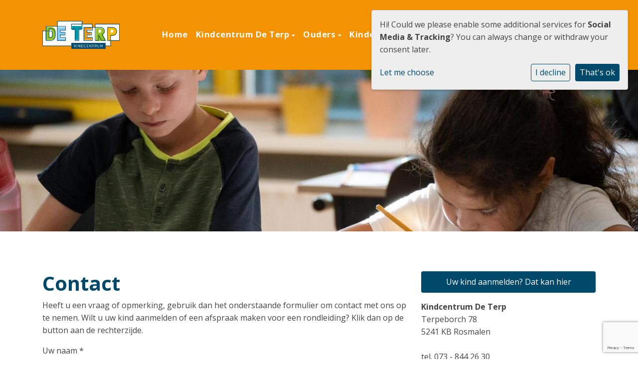

--- FILE ---
content_type: text/html; charset=utf-8
request_url: https://www.kcdeterp.nl/contact/
body_size: 9735
content:



<!DOCTYPE html>
<html lang="nl">

  <head>
    



    

    
    
      

	
	
	
	
		<meta property="og:title" content="Contact">
		<meta property="og:url" content="https://www.kcdeterp.nl/contact/">
		
		
		<meta property="og:type" content="Article">
		
		
		
		
		
		
		
		
		
		
		
	
	
		<meta name="twitter:domain" content="www.kcdeterp.nl">
		<meta name="twitter:card" content="summary">
		<meta name="twitter:title" content="Contact">
		<meta name="twitter:url" content="https://www.kcdeterp.nl/contact/">
		
		
		
		
	
  
	
	
	


    
    <meta charset="utf-8">
    <meta http-equiv="X-UA-Compatible" content="IE=edge,chrome=1">
    <meta name="csrf-token" content="Pd4xfRUOEtUuD6eTHzlyx5NzJlcRSAawi2gwq60dbpKmH654BR52sc9S3Jmj90T0">
    <meta name="description" content="">
    <meta name="keywords" content="">
    <meta name="author" content="Changer">
    <meta name="viewport" content="width=device-width, initial-scale=1">
    <title>Contact</title>

    
      <link rel="stylesheet" href="https://stichtingato-live-bd7bd582eca9477085039-25778db.divio-media.com/static/css/templates/flexible/styles-flex-t10.93a33eef35d5.css">
    

  <link rel="stylesheet" href="https://stichtingato-live-bd7bd582eca9477085039-25778db.divio-media.com/static/css/plugins/carousel/slick.c7d2dc6abf78.css" />
  <link rel="stylesheet" href="https://stichtingato-live-bd7bd582eca9477085039-25778db.divio-media.com/static/css/plugins/carousel/slick-theme.f35543846d59.css" />


  <script src="https://www.google.com/recaptcha/api.js?render=6Lcs954UAAAAALuELFK14kSN1SO2VJlvMCWtTXkq" type="text/javascript"></script>

  <script>
    grecaptcha.ready(function() {
        grecaptcha.execute('6Lcs954UAAAAALuELFK14kSN1SO2VJlvMCWtTXkq', {action: 'homepage'}).then(function(token) {
    document.querySelectorAll('input.django-recaptcha-hidden-field').forEach(function (value) {
        value.value = token;
    });
    return token;
})

    });
</script>



    

    
    
    

  </head>

  <body class="flexi page-contact content-page header-page flex-t10">
    







    




    
    



<style type="text/css">
  :root{
    --theme-color: #00496B;
    --primary-color: #94C120;
    --secondary-color: #FBB902;
    --tertiary-color: #F39202;
    --footer-color: #0297A9;
    --footer-link-color: #FFFFFF;
    --nav-link-color: #FFFFFF;
    --nav-bg-color: #F39202;
    --topbar-bg-color: #FFFFFF;
    --background-color: #FFFFFF;
    --theme-heading-color: var(--theme-color);
    --theme-hero-bg: #ffffff;
    --theme-hero-color: #ffffff;
    --font-base-size: 16px;
    --file-background-color: #FBBA22;
    --file-text-color: #FFFFFF;
    --link-text-color: #00496B;
    --quote-ff: Open Sans;
    --mobile-mode-width: 1400;
    
    
  }

  /*
    Navbar inline css to fix issue related to "more" navbar after plugin add
    PORTAL-434 & PORTAL-892
  */
  /* Navbar MORE menu fix begins here */
  div.cms .cms-toolbar-item-navigation li {
    position: relative;
    float: left;
  }
  div.cms .cms-toolbar-item-navigation li ul {
    display: none;
  }
  .cms-toolbar-item.cms-toolbar-item-buttons {
    display: inline-block;
  }
  /* Navbar MORE menu fix ends here */

  .navbar-nav .nav-link{
    color: #FFFFFF;
  }

  a, a:hover {
    color: #00496B;
  }

  a.maps-web-btn {
    background-color: #00496B;
  }

  button[type=submit],
  .btn-jobs-modal {
    background-color: #00496B;
  }

  .quote-text {
    font-family: var(--quote-ff);
  }

  .theme-13 h2,
  .theme-14 h2 {
    color: #94C120;
  }

  .caret {
    color: #00496B;
  }

  /* BLOG / JOBS / FAQ / SEARCH */

  

  .page-link:hover,
  .list-group-item:hover,
  .list-group-item:focus {
    color: #00496B;
    background-color: #f7f7f7;
  }

  a.nav-link.newsblog-nav-link,
  a.nav-link.faq-nav-link {
    background: #94C120;
  }

  .faq-overview-list h3:hover {
    color: #00496B;
    text-decoration: none;
  }

  .search-pagination .page-item.active .page-link {
    background-color: #00496B;
    border-color: #00496B;
  }

  /* TABBABLE */
  
    .nav-tabs .nav-link.active, .nav-tabs .nav-item.show .nav-link {
      background-color: #FFFFFF;
      border-color: #dee2e6 #FFFFFF;
    }
  


  /* LOGIN */
  .btn-tooltip-login,
  .btn-tooltip-register {
    background-color: #00496B;
    border-color: #00496B;
  }

  .carousel-theme-6,
  .carousel-theme-4 .carousel-tagline-wrapper {
    background-color: #94C120;
  }

  .carousel-theme-8 .schoolname,
  .carousel-theme-9 .schoolname,
  .theme-8 .introduction-left {
    background-color: #00496B
  }

  .theme-8 .introduction-right,
  .theme-8 .school-tagline,
  .theme-9 .school-tagline {
    background-color: #94C120;
  }

  .agenda-plugin .event-icon {
    background-color: #00496B;
  }

  .agendaeventMonth .bg-primary {
    background-color: #94C120 !important;
  }

  

  .navbar .nav .dropdown.active > .dropdown-toggle,
  .navbar .nav .nav-item.active > .nav-link,
  .navbar-theme-4.navbar .nav .nav-item.active,
  .navbar-theme-4.responsive_menu .nav-item.active > .dropdown-toggle i{
    color: #00496B;
  }

  .content-theme-5 .nav,
  .content-theme-5 .nav-stacked > li > a,
  .content-theme-5 .nav-stacked > li > a:hover,
  .content-theme-5 .nav-stacked > li > a:focus,
  .content-theme-5 .nav-stacked > .active a,
  .theme-7 .nav-stacked li a:hover,
  .content-theme-8 .nav,
  .content-theme-8 .nav-stacked > li > a,
  .content-theme-8 .nav-stacked > li > a:hover,
  .content-theme-8 .nav-stacked > li > a:focus,
  .content-theme-8 .nav-stacked > .active a {
    background-color: #00496B;
  }

  .theme-10 .content-theme-10 .nav-stacked > li > a:hover,
  .theme-10 .content-theme-10 .nav-stacked > li > a:focus,
  .theme-20 .content-theme-20 .nav-stacked > li > a:hover,
  .theme-20 .content-theme-20 .nav-stacked > li > a:focus,
  .theme-25 .content-theme-20 .nav-stacked > li > a:hover,
  .theme-25 .content-theme-20 .nav-stacked > li > a:focus {
    border-bottom: 1px solid #00496B;
    color: #00496B;
  }

  .theme-10 .content-theme-10 .nav-stacked > .active a,
  .theme-20 .content-theme-20 .nav-stacked > .active a,
  .theme-25 .content-theme-25 .nav-stacked > .active a {
    color: #00496B;
  }

  .theme-10 .content-theme-10 .nav-stacked > .active a:hover,
  .theme-20 .content-theme-20 .nav-stacked > .active a:hover,
  .theme-25 .content-theme-25 .nav-stacked > .active a:hover {
    border-bottom: 1px solid #00496B;
    color: #00496B;
  }

  .theme-10 .pull-right.css-login .btn,
  .theme-20 .pull-right.css-login .btn,
  .theme-25 .pull-right.css-login .btn {
    background-color: #94C120;
    border-color: #94C120;
  }

  .theme-10 .pull-right.css-login .btn:hover,
  .theme-20 .pull-right.css-login .btn:hover,
  .theme-25 .pull-right.css-login .btn:hover {
    background-color: #FBB902;
    border-color:  #FBB902;
  }

  .theme-6 .navbar .nav > li.active > a,
  .navbar-theme-14  .nav .nav-item.active{
    color: #00496B;
    border-bottom: 3px solid #00496B;
  }

  .navbar-default .nav .active a:hover {
    color: #FFFFFF;
    background-color: #0297A9;
    text-shadow: none;
  }

  .navbar .nav .nav-item .nav-link:hover,
  .navbar .nav .nav-item .nav-link:focus{
    background-color: #00496B;
  }

  @media (min-width: 1200px) {
    .theme-8 .responsive_menu .nav .nav-item:hover,
    .theme-4 .responsive_menu .nav .nav-item:hover {
      background-color: #00496B;
    }
  }

  .theme-12 .css-carousel-description > .css-carousel-description-background,
  .theme-5 .css-carousel-description > .css-carousel-description-background {
    background-color: #00496B;
  }
  .nav-stacked .active > a {
    border-left: 4px solid #00496B !important;
  }
  .nav-stacked .active a, .nav-stacked a:hover {
    background-color: #fafafa;
    color: #555555;
  }
  .circle {
    -webkit-box-shadow: 0 0 10px #00496B;
    -moz-box-shadow: 0 0 10px #00496B;
    box-shadow: 0 0 10px #00496B;
  }

  .navbar-theme-3 .nav > .nav-item.active > .nav-link,
  .navbar-theme-4 .nav > .nav-item.active,
  .navbar-theme-7 .nav > .nav-item.active > .nav-link,
  .navbar-theme-8 .nav > .nav-item.active > .nav-link,
  .navbar-theme-10 .nav > .nav-item.active > .nav-link {
    border-color: #00496B;
  }

  .theme-10-login-bar a:hover,
  .theme-13-login-bar a:hover {
    color: #00496B;
  }

  .btn-navbar i {
    color: #00496B;
  }

  .navbar-theme-3 .dropdown-menu > li > a,
  .navbar-theme-4 .dropdown-menu > li > a,
  .navbar-theme-5 .dropdown-menu > li > a,
  .navbar-theme-6 .dropdown-menu > li > a,
  .navbar-theme-7 .dropdown .dropdown-item,
  .navbar-theme-8 .dropdown-menu > li > a,
  .navbar-theme-9 .dropdown-menu > li > a,
  .navbar-theme-10 .dropdown-menu > li > a,
  .navbar-theme-11 .dropdown-menu > li > a,
  .navbar-theme-13 .dropdown-menu > li > a,
  .navbar-theme-20 .dropdown-menu > li > a,
  .navbar-theme-25 .dropdown-menu > li > a,
  .navbar-st-7 .dropdown-menu > li > a,
  .navbar-theme-22 .dropdown-menu > li > a {
    color: #00496B;
  }

  .navbar-theme-12 .navbar-toggle span.icon-bar {
    background-color: #FFFFFF;
  }

  .navbar-theme-3 .navbar-toggle span.icon-bar,
  .navbar-theme-4 .navbar-toggle span.icon-bar,
  .navbar-theme-5 .navbar-toggle span.icon-bar,
  .navbar-theme-6 .navbar-toggle span.icon-bar,
  .navbar-theme-7 .navbar-toggle span.icon-bar,
  .navbar-theme-8 .navbar-toggle span.icon-bar,
  .navbar-theme-10 .navbar-toggle span.icon-bar,
  .navbar-theme-11 .navbar-toggle span.icon-bar,
  .navbar-theme-13 .navbar-toggle span.icon-bar,
  .navbar-theme-20 .navbar-toggle span.icon-bar,
  .navbar-theme-25 .navbar-toggle span.icon-bar,
  .navbar-st-7 .navbar-toggle span.icon-bar,
  .navbar-theme-22 .navbar-toggle span.icon-bar  {
    background-color: #00496B;
  }

  .css-cmsplugin_gallery .carousel-indicators .active {
    background-color: #00496B;
  }

  .item-primarycolor a,
  .item-primarycolor a:hover {
    color: #00496B;
  }
  .item-themecolor a,
  .item-themecolor a:hover {
    color: #00496B;
  }

  .theme-11 .widgets-theme-11 h2,
  .theme-13 .widgets-theme-13 h2,
  .theme-14 .widgets-theme-13 h2 {
    color: #94C120;
  }

  .theme-13 .bottom-1 .generic-banner,
  .theme-14 .bottom-1 .generic-banner,
  .theme-15 .bottom-1 .generic-banner {
    background-color: #F39202;
  }
  .theme-13 .bottom-2 .generic-banner,
  .theme-14 .bottom-2 .generic-banner,
  .theme-15 .bottom-2 .generic-banner {
    background-color: #00496B;
  }
  .theme-13 .bottom-3 .generic-banner,
  .theme-14 .bottom-3 .generic-banner,
  .theme-15 .bottom-3 .generic-banner {
    background-color: #94C120;
  }
  .theme-13 .bottom-4 .generic-banner,
  .theme-14 .bottom-4 .generic-banner ,
  .theme-15 .bottom-4 .generic-banner{
    background-color: #FBB902;
  }

  .banners-theme4 h2 {
    color: #FBB902;
  }

  .carousel-theme-10 h1:before,
  .carousel-theme-10 h2:before,
  .carousel-theme-13 h1:before,
  .carousel-theme-13 h2:before {
    background-color: #94C120;
  }

  .theme-10 .news-plugin h3,
  .theme-10 .news-plugin a,
  .theme-10 .agenda-plugin h3,
  .theme-10 .agenda-plugin a,
  .theme-13 .news-plugin h3,
  .theme-13 .news-plugin a,
  .theme-13 .agenda-plugin h3,
  .theme-13 .agenda-plugin a,
  .theme-20 .news-plugin h3,
  .theme-20 .news-plugin a,
  .theme-20 .agenda-plugin h3,
  .theme-20 .agenda-plugin a,
  .theme-25 .news-plugin h3,
  .theme-25 .news-plugin a,
  .theme-25 .agenda-plugin h3,
  .theme-25 .agenda-plugin a {
    color: #00496B;
  }

  .theme-11-news-agenda h2,
  .theme-13-news-agenda h2 {
    color: #00496B;
  }

  .theme-11 .pager li > a, .pager li > span,
  .theme-13 .pager li > a, .pager li > span {
    background-color: #00496B;
  }
  .theme-11 .pager li > a:hover,
  .theme-13 .pager li > a:hover {
    background-color: #FBB902;
  }

  /* ADD BACKGROUND IMAGE TO THEME */
  body{
    
      background: #FFFFFF;
    
  }

  body,
  html {
    
      font-family: "Open Sans", system-ui, sans-serif;
    
    -webkit-font-smoothing: antialiased;
    font-size: var(--font-base-size);
  }

  .mt-icon-primary {
    color: #94C120;
  }
  .mt-icon-secondary {
    color: #FBB902;
  }
  .mt-icon-themecolor {
    color: #00496B;
  }
  /*
  .box.primary, .section.primary {
    background-color: #94C120;
  }
  .box.secondary, .section.secondary {
    background-color: #FBB902;
  }
  .box.theme, .section.theme {
    background-color: #00496B;
  }
  .box.tertiary, .section.tertiary {
    background-color: #F39202;
  }
  */

  
    .mt-icon-tertiary {
      color: #F39202;
    }
    .theme-10 form.djangocms-googlemap-route-planner input[type="submit"],
    .theme-20 form.djangocms-googlemap-route-planner input[type="submit"],
    .st-7 form.djangocms-googlemap-route-planner input[type="submit"],
    .theme-22 form.djangocms-googlemap-route-planner input[type="submit"] {
      background-color: #94C120;
    }
    .theme-10 form.djangocms-googlemap-route-planner input[type="submit"]:hover,
    .theme-20 form.djangocms-googlemap-route-planner input[type="submit"]:hover,
    .st-7 form.djangocms-googlemap-route-planner input[type="submit"]:hover,
    .theme-22 form.djangocms-googlemap-route-planner input[type="submit"]:hover {
      background-color: #FBB902;
    }

    .theme-11 .fa-play,
    .theme-14 .fa-play  {
      background-color: #94C120;
    }
    .theme-11 .fa-play:hover,
    .theme-14 .fa-play:hover {
      background-color: #00496B;
      text-decoration: none;
    }

    .theme-24 .content-page .youvideo-thumbnail::after {
      background-image: url("data:image/svg+xml,%3Csvg xmlns='http://www.w3.org/2000/svg' viewBox='0 0 476.7 384.3'%3E%3Cpath fill='%2300496B' d='M188 371.9c128.6 37.4 255.5-12.8 283.3-112S417.4 49.8 288.8 12.4C160.1-25 33.3 25.1 5.4 124.4 -22.4 223.7 59.3 334.5 188 371.9'/%3E%3C/svg%3E%0A");
    }

    /* APP STYLES */
    /* Messages */
    .OverViewContainer .postTitle,
    .modal-body .postTitle {
      color: #00496B;
    }

    /* Event */
    a.listPostTitle {
      color: #94C120;
    }
    .agendaeventTitleContainer h4 {
      color: #FBB902;
    }

    .rbc-header,
    .rbc-toolbar button {
      background-color: #00496B !important;
    }
    .rbc-toolbar button:active {
      background-color: #94C120 !important;
    }
    .rbc-toolbar button.rbc-active,
    .rbc-toolbar button:hover {
      background-color: #94C120 !important;
    }
    .rbc-event {
      background-color: #94C120 !important;
    }

    /*Photos*/
    .AlbumOverViewContainer .postTitle {
      color: #00496B;
    }

    /* Theme adjustments */
    .theme-14 .agendaeventTitleContainer h4,
    .theme-15 .agendaeventTitleContainer h4 {
      color: #FBB902;
    }

    /* EVENT COLORS & MODAL */
    .post-modal-header {
      background-color: #00496B;
    }

    .modal-body .eventMonth {
      background: #FBB902;
    }

    .theme-7 .agendaeventMonth,
    .theme-9 .agendaeventMonth .bg-primary,
    .theme-10 .agendaeventMonth .bg-primary,
    .theme-11 .agendaeventMonth .bg-primary,
    .theme-13 .agendaeventMonth .bg-primary,
    .theme-17 .agendaeventMonth .bg-primary,
    .postOverviewheader.bg-primary.mb-3,
    .date-container,
    .card.postOverviewheader {
      background-color: #00496B !important;
    }

    .theme-2 .agendaeventMonth .bg-primary,
    .theme-3 .agendaeventMonth .bg-primary,
    .theme-5 .agendaeventMonth .bg-primary,
    .theme-6 .agendaeventMonth .bg-primary,
    .theme-8 .agendaeventMonth .bg-primary,
    .theme-19 .agendaeventMonth .bg-primary {
      background-color: #94C120 !important;
    }
    .theme-1 .agendaeventMonth .bg-primary,
    .theme-4 .agendaeventMonth .bg-primary,
    .theme-14 .agendaeventMonth .bg-primary,
    .theme-15 .agendaeventMonth .bg-primary,
    .theme-20 .agendaeventMonth .bg-primary {
      background-color: #FBB902 !important;
    }

    .theme-5 h4.card-title.float-left,
    .theme-6 h4.card-title.float-left,
    .theme-8 h4.card-title.float-left,
    a.btn.btn-default.documentBtn.verticalBtn {
      color: #94C120 !important;
    }

    .theme-4 a.eventPostTitle,
    .theme-14 h4.card-title.float-left {
      color: #FBB902 !important;
    }

    .theme-1 a.eventPostTitle:hover,
    .theme-2 a.eventPostTitle:hover,
    .theme-4 a.eventPostTitle:hover,
    .theme-7 a.eventPostTitle:hover,
    .theme-11 a.eventPostTitle:hover,
    .theme-13 a.eventPostTitle:hover,
    .theme-14 a.eventPostTitle:hover,
    .theme-15 a.eventPostTitle:hover,
    .theme-17 a.eventPostTitle:hover,
    .theme-18 a.eventPostTitle:hover,
    .theme-19 a.eventPostTitle:hover {
      color: #00496B;
    }

    .theme-3 a.eventPostTitle:hover,
    .theme-5 a.eventPostTitle:hover,
    .theme-6 a.eventPostTitle:hover,
    .theme-8 a.eventPostTitle:hover,
    .theme-9 a.eventPostTitle:hover,
    .theme-10 a.eventPostTitle:hover,
    .theme-16 a.eventPostTitle:hover,
    .theme-20 a.eventPostTitle:hover,
    .theme-20 a.listPostTitle:hover {
      color: #94C120;
    }

    .eventStartDate .eventMonth,
    .theme-7 .modal-body .eventStartDate .eventMonth,
    .theme-9 .modal-body .eventStartDate .eventMonth,
    .theme-10 .modal-body .eventStartDate .eventMonth,
    .theme-11 .modal-body .eventStartDate .eventMonth,
    .theme-13 .modal-body .eventStartDate .eventMonth,
    .theme-16 .modal-body .eventStartDate .eventMonth,
    .theme-17 .modal-body .eventStartDate .eventMonth,
    .theme-18 .modal-body .eventStartDate .eventMonth,
    .theme-20 .modal-body .eventStartDate .eventMonth {
      background-color: #00496B !important;
    }

    .theme-1 .modal-body .eventStartDate .eventMonth,
    .theme-3 .modal-body .eventStartDate .eventMonth,
    .theme-4 .modal-body .eventStartDate .eventMonth,
    .theme-5 .modal-body .eventStartDate .eventMonth,
    .theme-6 .modal-body .eventStartDate .eventMonth,
    .theme-8 .modal-body .eventStartDate .eventMonth {
      background-color: #94C120 !important;
    }
    .theme-14 .modal-body .eventStartDate .eventMonth,
    .theme-15 .modal-body .eventStartDate .eventMonth {
      background-color: #FBB902 !important;
    }

    .modal-body h4.postTitle {
      color: #00496B !important;
    }

    .modal-header,
    .documentListContainer .btn {
      background-color: #00496B;
      color: #ffffff;
    }

    .modal-header > .modal-title{
      color: #ffffff;
    }

    .rbc-btn-group button,
    .rbc-event,
    .rbc-header,
    .rbc-month-header .rbc-header,
    .rbc-time-header-cell-single-day .rbc-header,
    .rbc-agenda-view .rbc-agenda-table thead tr {
      background-color: #00496B;
    }

    .custom-select {
      background: #00496B url("data:image/svg+xml;charset=utf8,%3Csvg xmlns='http://www.w3.org/2000/svg' viewBox='0 0 4 5'%3E%3Cpath fill='%23FFFFFF' d='M2 0L0 2h4zm0 5L0 3h4z'/%3E%3C/svg%3E") no-repeat right 0.75rem center;
      background-size: 8px 10px;
    }

    .rbc-toolbar-label {
      color: #00496B;
    }
  

  /* HEADER, LINK AND ICON COLOR */
  .nobox.theme_color.colored_text h2,
  .nobox.theme_color.colored_text h3,
  .nobox.theme_color.colored_text a,
  .nobox.theme_color.colored_text .iconplugin-icon,
  .outline.theme_color.colored_text h2,
  .outline.theme_color.colored_text h3,
  .outline.theme_color.colored_text a,
  .coloredbox.theme_color.colored_text h2,
  .coloredbox.theme_color.colored_text h3,
  .coloredbox.theme_color.colored_text a,
  .greyoutline.theme_color.colored_text h2,
  .greyoutline.theme_color.colored_text h3,
  .greyoutline.theme_color.colored_text a,
  .greybox.theme_color.colored_text h2,
  .greybox.theme_color.colored_text h3,
  .greybox.theme_color.colored_text a,
  .vacancy-container.theme_color h2,
  .vacancy-list-container.theme_color h3,
  .contact-banner .nobox.theme_color.colored_text a[href^=tel],
  .contact-banner .outline.theme_color.colored_text a[href^=tel],
  .contact-banner .coloredbox.theme_color.colored_text a[href^=tel],
  .contact-banner .greyoutline.theme_color.colored_text a[href^=tel],
  .contact-banner .greybox.theme_color.colored_text a[href^=tel] {
    color: #00496B;
  }

  .nobox.primary_color.colored_text h2,
  .nobox.primary_color.colored_text h3,
  .nobox.primary_color.colored_text a,
  .nobox.primary_color.colored_text .iconplugin-icon,
  .outline.primary_color.colored_text h2,
  .outline.primary_color.colored_text h3,
  .outline.primary_color.colored_text a,
  .coloredbox.primary_color.colored_text h2,
  .coloredbox.primary_color.colored_text h3,
  .coloredbox.primary_color.colored_text a,
  .greyoutline.primary_color.colored_text h2,
  .greyoutline.primary_color.colored_text h3,
  .greyoutline.primary_color.colored_text a,
  .greybox.primary_color.colored_text h2,
  .greybox.primary_color.colored_text h3,
  .greybox.primary_color.colored_text a,
  .vacancy-container.primary_color h2,
  .vacancy-list-container.primary_color h3,
  .contact-banner .nobox.primary_color.colored_text a[href^=tel],
  .contact-banner .outline.primary_color.colored_text a[href^=tel],
  .contact-banner .coloredbox.primary_color.colored_text a[href^=tel],
  .contact-banner .greyoutline.primary_color.colored_text a[href^=tel],
  .contact-banner .greybox.primary_color.colored_text a[href^=tel] {
    color: #94C120;;
  }

  .nobox.secondary_color.colored_text h2,
  .nobox.secondary_color.colored_text h3,
  .nobox.secondary_color.colored_text a,
  .nobox.secondary_color.colored_text .iconplugin-icon,
  .outline.secondary_color.colored_text h2,
  .outline.secondary_color.colored_text h3,
  .outline.secondary_color.colored_text a,
  .coloredbox.secondary_color.colored_text h2,
  .coloredbox.secondary_color.colored_text h3,
  .coloredbox.secondary_color.colored_text a,
  .greyoutline.secondary_color.colored_text h2,
  .greyoutline.secondary_color.colored_text h3,
  .greyoutline.secondary_color.colored_text a,
  .greybox.secondary_color.colored_text h2,
  .greybox.secondary_color.colored_text h3,
  .greybox.secondary_color.colored_text a,
  .vacancy-container.secondary_color h2,
  .vacancy-list-container.secondary_color h3,
  .contact-banner .nobox.secondary_color.colored_text a[href^=tel],
  .contact-banner .outline.secondary_color.colored_text a[href^=tel],
  .contact-banner .coloredbox.secondary_color.colored_text a[href^=tel],
  .contact-banner .greyoutline.tsecondarycolor.colored_text a[href^=tel],
  .contact-banner .greybox.secondary_color.colored_text a[href^=tel] {
    color: #FBB902 ;
  }

  .nobox.tertiary_color.colored_text h2,
  .nobox.tertiary_color.colored_text h3,
  .nobox.tertiary_color.colored_text a,
  .nobox.tertiary_color.colored_text .iconplugin-icon,
  .outline.tertiary_color.colored_text h2,
  .outline.tertiary_color.colored_text h3,
  .outline.tertiary_color.colored_text a,
  .coloredbox.tertiary_color.colored_text h2,
  .coloredbox.tertiary_color.colored_text h3,
  .coloredbox.tertiary_color.colored_text a,
  .greyoutline.tertiary_color.colored_text h2,
  .greyoutline.tertiary_color.colored_text h3,
  .greyoutline.tertiary_color.colored_text a,
  .greybox.tertiary_color.colored_text h2,
  .greybox.tertiary_color.colored_text h3,
  .greybox.tertiary_color.colored_text a,
  .vacancy-container.tertiary_color h2,
  .vacancy-list-container.tertiary_color h3,
  .contact-banner .nobox.tertiary_color.colored_text a[href^=tel],
  .contact-banner .outline.tertiary_color.colored_text a[href^=tel],
  .contact-banner .coloredbox.tertiary_color.colored_text a[href^=tel],
  .contact-banner .greyoutline.tertiary_color.colored_text a[href^=tel],
  .contact-banner .greybox.tertiary_color.colored_text a[href^=tel] {
    color: #F39202 ;
  }

  

  /* GENERIC BANNER & SCHOOL STATISTICS COLORS */
  .st-10 .icons-wrapper .icon-container .iconplugin-icon,
  .flex-t10 .icon-container .iconplugin-icon{
    background-color: #ffffff !important;
    border: none !important;
    color: #00496B !important;
  }

  .theme-10 .navbar .open-menu,
  .theme-20 .navbar .open-menu,
  .theme-21 .navbar .open-menu,
  .theme-24 .navbar .open-menu,
  .theme-25 .navbar .open-menu,
  .st-9 .navbar .open-menu,
  .st-6 .navbar .open-menu,
  .st-7 .navbar .open-menu {
    color: #FFFFFF;
  }

  

  

  [class*="mt-btn"],
  .file-plugin,
  .btn-share,
  .btn-search, .btn-outline {
    
    
    
  }

  

  

  

  h1,
  h2,
  h3,
  h4,
  h5,
  h6{
    color: var(--theme-heading-color);
    
      font-family: "Open Sans", system-ui, sans-serif;
    
  }

  
</style>



  <link rel="preconnect" href="https://fonts.googleapis.com">
  <link rel="preconnect" href="https://fonts.gstatic.com" crossorigin>
  
    <link href='https://fonts.googleapis.com/css2?family=Open Sans:wght@400;500;700&display=swap' rel='stylesheet' type='text/css'>
  




    


<style type="text/css">
    .sidebar .btn {
display: block;
width: 100%;
}

.sidebar .button_picture {
    display: block;
    width: 100%;
}

.accordion.gets-shadow.gets-rounded {
    border: 1px solid #e9ecef !important;
}

.footer h2 {
    font-size: 1.4rem;
}
</style>



    

<!-- Modal -->
<div class="modal fade user-settings" id="pageSettingsModal" tabindex="-1" aria-labelledby="pageSettingsModalLabel" aria-hidden="true">
  <div class="modal-dialog">
    <div class="modal-content">
      <div class="modal-header py-2 bg-light">
        <h5 class="modal-title text-dark" id="pageSettingsModalLabel">Pagina instellingen</h5>
        <button type="button" class="close text-dark" data-dismiss="modal" aria-label="Close">
          <span aria-hidden="true">&times;</span>
        </button>
      </div>
      <div class="modal-body">
        <p class="user-settings-title">
          Tekstgrootte
        </p>
        <div class="btn-group btn-group-toggle" data-toggle="buttons">
          <button type="button" class="btn btn-light js-font-size" data-size="1" aria-pressed="false">
            <i class="fas fa-font t-1"></i>
          </button>
          <button type="button" class="btn btn-light js-font-size" data-size="1.25" aria-pressed="false">
            <i class="fas fa-font t-1-25"></i>
          </button>
          <button type="button" class="btn btn-light js-font-size" data-size="1.5" aria-pressed="false">
            <i class="fas fa-font t-2"></i>
          </button>
        </div>
      </div>
    </div>
  </div>
</div>

    



    <div class="top-info top-bg">
      <div class="container"></div>
    </div>

    


<nav class="navbar navbar-expand-xl nav-bg responsive_menu nav-default nav-flexible"
  >
  <div class="container placeholder--logo">
    
    
    <a class="school-logo-wrapper logo__md" href="/">
  <img class="school-logo" src="https://stichtingato-live-bd7bd582eca9477085039-25778db.divio-media.com/filer_public/af/86/af86a398-e19e-4acd-9471-6e2d1e4aad04/logo_de_terp.png" />
</a>
    
    
    <button class="navbar-toggler b-theme ml-auto" type="button" data-toggle="collapse"
      data-target="#navbarSupportedContent" aria-controls="navbarSupportedContent" aria-expanded="false"
      aria-label="Toggle navigation">
      <span class="navbar-toggler-icon"></span>
    </button>

    <div class="collapse navbar-collapse" id="navbarSupportedContent">
      <ul class="navbar-nav ml-auto">
        
          




  
    <li class="nav-item ">
      <a class="nav-link"
          href="/"
          >
          Home
      </a>
    </li>
  



  

    <li class="dropdown-parent nav-item dropdown ">
      <a class="nav-link"
          href="/kindcentrum-de-terp/"
          >
        Kindcentrum De Terp
      </a>
      <span class="open-menu fa fa-plus d-flex d-xl-none"></span>
      <ul class="dropdown-menu">
        
          <li class="dropdown-item">
            <a class="dropdown-link"
                href="/kindcentrum-de-terp/onze-film/"
                >
              Onze film
            </a>
          </li>
        
          <li class="dropdown-item">
            <a class="dropdown-link"
                href="/kindcentrum-de-terp/het-team/"
                >
              Het team
            </a>
          </li>
        
          <li class="dropdown-item">
            <a class="dropdown-link"
                href="/kindcentrum-de-terp/wie-is-wie/"
                >
              Wie is wie?
            </a>
          </li>
        
          <li class="dropdown-item">
            <a class="dropdown-link"
                href="/kindcentrum-de-terp/hier-staan-wij-voor/"
                >
              Hier staan wij voor
            </a>
          </li>
        
          <li class="dropdown-item">
            <a class="dropdown-link"
                href="/kindcentrum-de-terp/schoolondersteuningsprofiel/"
                >
              Schoolondersteuningsprofiel
            </a>
          </li>
        
          <li class="dropdown-item">
            <a class="dropdown-link"
                href="/kindcentrum-de-terp/schoolgids/"
                >
              Schoolgids
            </a>
          </li>
        
          <li class="dropdown-item">
            <a class="dropdown-link"
                href="/kindcentrum-de-terp/schoolplan/"
                >
              Schoolplan
            </a>
          </li>
        
          <li class="dropdown-item">
            <a class="dropdown-link"
                href="/kindcentrum-de-terp/zorg/"
                >
              Zorg
            </a>
          </li>
        
          <li class="dropdown-item">
            <a class="dropdown-link"
                href="/kindcentrum-de-terp/pedagogisch-klimaat/"
                >
              Pedagogisch klimaat
            </a>
          </li>
        
          <li class="dropdown-item">
            <a class="dropdown-link"
                href="/kindcentrum-de-terp/veiligheidsplan/"
                >
              Veiligheidsplan
            </a>
          </li>
        
      </ul>
    </li>

  



  

    <li class="dropdown-parent nav-item dropdown ">
      <a class="nav-link"
          href="/ouders/"
          >
        Ouders
      </a>
      <span class="open-menu fa fa-plus d-flex d-xl-none"></span>
      <ul class="dropdown-menu">
        
          <li class="dropdown-item">
            <a class="dropdown-link"
                href="/ouders/uw-kind-aanmelden/"
                >
              Uw kind aanmelden
            </a>
          </li>
        
          <li class="dropdown-item">
            <a class="dropdown-link"
                href="/ouders/communicatie-met-ouders/"
                >
              Communicatie met ouders
            </a>
          </li>
        
          <li class="dropdown-item">
            <a class="dropdown-link"
                href="/ouders/oudervereniging/"
                >
              Oudervereniging
            </a>
          </li>
        
          <li class="dropdown-item">
            <a class="dropdown-link"
                href="/ouders/medezeggenschapsraad/"
                >
              Medezeggenschapsraad
            </a>
          </li>
        
      </ul>
    </li>

  



  
    <li class="nav-item ">
      <a class="nav-link"
          href="/kinderraad/"
          >
          Kinderraad
      </a>
    </li>
  



  
    <li class="nav-item ">
      <a class="nav-link"
          href="/onderwijs/"
          >
          Onderwijs
      </a>
    </li>
  



  

    <li class="dropdown-parent nav-item dropdown ">
      <a class="nav-link"
          href="/opvang/"
          >
        Opvang
      </a>
      <span class="open-menu fa fa-plus d-flex d-xl-none"></span>
      <ul class="dropdown-menu">
        
          <li class="dropdown-item">
            <a class="dropdown-link"
                href="/opvang/buitenschoolse-opvang-bso/"
                >
              Buitenschoolse opvang (BSO)
            </a>
          </li>
        
          <li class="dropdown-item">
            <a class="dropdown-link"
                href="/opvang/peuterarrangement/"
                >
              Peuterarrangement
            </a>
          </li>
        
          <li class="dropdown-item">
            <a class="dropdown-link"
                href="/opvang/kinderopvang/"
                >
              Kinderopvang
            </a>
          </li>
        
      </ul>
    </li>

  



  
    <li class="nav-item ">
      <a class="nav-link"
          href="/abc-gids/"
          >
          ABC-gids
      </a>
    </li>
  



  
    <li class="nav-item active">
      <a class="nav-link"
          href="/contact/"
          >
          Contact
      </a>
    </li>
  


        
        
          
        
      </ul>
      <!-- SEARCH FUNCTION -->

<!-- END SEARCH FUNCTION -->
    </div>
  </div>
</nav>


    

  

<div class="container-fluid">
  <div class="row">
    <div class="slider-wrapper slider-wrapper__small ">
      <div class="home-slider" data-auto="true" data-fade="false">
        
          
            <div class="carousel-slide">
              







<img class="img-fluid picture-plugin plugin-block " src="https://stichtingato-live-bd7bd582eca9477085039-25778db.divio-media.com/filer_public_thumbnails/filer_public/53/4b/534b7f6e-5910-4ebb-aa4d-d82331a616b1/chapterv-254-2027x797-2002x760-1988x676-1980x632.jpg__2560x2560_q100_subsampling-2.jpg"
  
  
  
  
  style="object-position: 50% 50%"
>









            </div>
          
        
      </div>

      
    </div>
  </div>
</div>





  <main class="content-page page__sidebar-right page__header" role="main">
    <div class="container">
      <div class="row">
        <div class="col-md-8">
          <div class="main-content placeholder--main">
            <h1 class="page_title">Contact</h1>
            <p>Heeft u een vraag of opmerking, gebruik dan het onderstaande formulier om contact met ons op te nemen. Wilt u uw kind aanmelden of een afspraak maken voor een rondleiding? Klik dan op de button aan de rechterzijde.</p>


<div class="forms mt-dynamic-form" id="">
  
  

  <div class="form-wrapper">
    <form action="/forms/submit/" method="POST" >
      <div class="form-errors" style="display: none;"></div>
      
        <div class="field-wrapper form-group textinput required">
          <div class="field-errors" style="display: none;"></div>
          
          
          
          
            <label for="uw-naam">
              Uw naam <span class="asterisk">*</span>
            </label>
            <input type="text" name="uw-naam" class="textinput form-control" required id="uw-naam">
          
          
        </div>
      
        <div class="field-wrapper form-group textinput required">
          <div class="field-errors" style="display: none;"></div>
          
          
          
          
            <label for="uw-e_mailadres">
              Uw e-mailadres <span class="asterisk">*</span>
            </label>
            <input type="text" name="uw-e_mailadres" class="textinput form-control" required id="uw-e_mailadres">
          
          
        </div>
      
        <div class="field-wrapper form-group textinput required">
          <div class="field-errors" style="display: none;"></div>
          
          
          
          
            <label for="onderwerp">
              Onderwerp <span class="asterisk">*</span>
            </label>
            <input type="text" name="onderwerp" class="textinput form-control" required id="onderwerp">
          
          
        </div>
      
        <div class="field-wrapper form-group textarea required">
          <div class="field-errors" style="display: none;"></div>
          
          
          
          
            <label for="uw-bericht-opmerking">
              Uw bericht / opmerking <span class="asterisk">*</span>
            </label>
            <textarea name="uw-bericht-opmerking" cols="40" rows="10" class="textarea form-control" required id="uw-bericht-opmerking">
</textarea>
          
          
        </div>
      
      <input type="hidden" name="csrfmiddlewaretoken" value="Pd4xfRUOEtUuD6eTHzlyx5NzJlcRSAawi2gwq60dbpKmH654BR52sc9S3Jmj90T0">
      
        <input type="hidden" name="form_id" value="Or15yB30jaLKze9B3zbk4JQW6MRg2l" id="form_id">
      
        <input type="hidden" name="referrer" value="/contact/" id="referrer">
      
        <input type="hidden" class="django-recaptcha-hidden-field" name="g-recaptcha-response">
      
      <div class="invisible">
        <input type="text" name="field-check" id="field-check">
      </div>
      <div class="button-wrapper submit">
        <button class="form-button btn mt-btn-default mt-btn-primary gets-shadow--hover" type="submit" value="Verzenden">
          Verzenden
        </button>
      </div>
    </form>
  </div>
  <div class="form-success alert alert-success" style="display: none;">
    
      <i class="fa fa-check" aria-hidden="true"></i> Thank You
    
  </div>
</div>





          </div>
        </div>
        <div class="col-md-4">
          <div class="sidebar">
            

<span class="button_picture plugin-block 
  d-block
  center mx-auto d-block">
  <a href="https://www.kcdeterp.nl/ouders/uw-kind-aanmelden/" class=" btn gets-shadow--hover white_text
    mt-btn-themecolor
    
    btn-default mt-btn-default
    
    btn-block
    
    " target="_blank" >
    
    Uw kind aanmelden? Dat kan hier
  </a>
</span>
<p><strong>Kindcentrum De Terp</strong><br>
Terpeborch 78<br>
5241 KB Rosmalen<br>
<br>
tel. 073 - 844 26 30<br>
<a href="mailto:info@kcdeterp.nl" target="_blank">info@kcdeterp.nl</a></p>







<img class="img-fluid picture-plugin plugin-block " src="https://stichtingato-live-bd7bd582eca9477085039-25778db.divio-media.com/filer_public_thumbnails/filer_public/b2/da/b2da87dd-b497-472e-8b8e-7feff06fbb67/chapterv-272.jpg__1200x1200_q100_subsampling-2.jpg"
  
  
  
  
  style="object-position: 50% 50%"
>









          </div>
        </div>
      </div>
    </div>
  </main>


    <div class="container">
      <div class="row featured-row">
        <div class="col-md-12 placeholder--featured">
          


  <a
    href="https://www.kcdeterp.nl/opvang/"
    
    class="generic-banner generic-banner__default generic-banner__link gets-shadow--hover gets-rounded white_text primary_color  plugin-block"
  >


<div class="generic-banner-mask-theme-5"></div>

<div class="generic-banner-image" style="background-image: url();background-position: 50% 50%">
  <div class="generic-banner-overlay" style="background-color: rgba(148, 193, 32, 0.0); width:100%; height: 100%;">
  </div>
</div>
<div class="generic-banner-mask-theme-3"></div>

<div class="generic-banner-content text-center justify-content-center">
  <div class="generic-banner-title">
    <h3 class="generic-banner-title__text">Opvang</h3>
  </div>
  
</div>


  </a>




  <div class="generic-banner generic-banner__default gets-rounded gets-shadow secondary_color white_text  plugin-block">


<div class="generic-banner-mask-theme-5"></div>

<div class="generic-banner-image" style="background-image: url();background-position: 50% 50%">
  <div class="generic-banner-overlay" style="background-color: rgba(148, 193, 32, 0.0); width:100%; height: 100%;">
  </div>
</div>
<div class="generic-banner-mask-theme-3"></div>

<div class="generic-banner-content text-center justify-content-center">
  <div class="generic-banner-title">
    <h3 class="generic-banner-title__text">Schoolgids</h3>
  </div>
  
</div>


  </div>




  <a
    href="https://www.kcdeterp.nl/contact/"
    
    class="generic-banner generic-banner__default generic-banner__link gets-shadow--hover gets-rounded white_text tertiary_color  plugin-block"
  >


<div class="generic-banner-mask-theme-5"></div>

<div class="generic-banner-image" style="background-image: url();background-position: 50% 50%">
  <div class="generic-banner-overlay" style="background-color: rgba(148, 193, 32, 0.0); width:100%; height: 100%;">
  </div>
</div>
<div class="generic-banner-mask-theme-3"></div>

<div class="generic-banner-content text-center justify-content-center">
  <div class="generic-banner-title">
    <h3 class="generic-banner-title__text">Contact</h3>
  </div>
  
</div>


  </a>


        </div>
      </div>
    </div>

    

<div class="footer footer-bg c-footer">
  <div class="container">
    <div class="row">
      

      
        


<div class="col-md-4">
  




  <div class="contact-banner d-flex flex-md-row flex-column flex-sm-column gets-shadow gets-rounded nobox
    no_color white_text show_icon plugin-block">
    <div class="my-auto">
      <h2 class="white_text contact-title">Contact</h2>
      <p>
        
          <p>
            <i class="fa fa-map-pin"></i>
            <span>Terpeborch 78<br>5241 KB Rosmalen</span>
          </p>
        

      

      
        <p><i class="fa fa-phone-alt"></i>
          <span><a href="tel:073 - 844 26 30" class="white_text">073 - 844 26 30</a></span></p>

      

      
        <p><i class="fa fa-envelope-o"></i>
          <span><a href="mailto:info@kcdeterp.nl" target="_blank"
                   class="white_text">info@kcdeterp.nl</a></span></p>

      

      
      </p>

    </div>
    
  </div>



</div>

<div class="col-md-4">
  <h2><span style="color: #ffffff;">Schooltijden</span></h2>

<p>Kindcentrum De Terp is van maandag tot en met vrijdag geopend van 07.30 uur tot 18.30 uur voor opvang.</p>

<p>Kindcentrum De Terp onderwijs heeft een continurooster. We starten om 8.30 uur en de school is uit om 14.15 uur. </p>
</div>

<div class="col-md-4">
  







<img class="img-fluid picture-plugin plugin-block " src="https://stichtingato-live-bd7bd582eca9477085039-25778db.divio-media.com/filer_public_thumbnails/filer_public/af/86/af86a398-e19e-4acd-9471-6e2d1e4aad04/logo_de_terp.png__1200x1200_subsampling-2.png"
  
  
  
  
  style="object-position: 50% 50%"
>









</div>


      

      

      

      
    </div>
  </div>


  <div class="privacy_footer--wrapper">
    <div class="container">
      <div class="row">
        <div class="col-12">
          

<div id="privacy_footer">
  <div class="privacy_menu">
    <ul class="privacy_menu-nav">
      
      
      
      
      
      
        <li class="privacy_menu-item">
          <a href="#" class="privacy_menu-link main-item cc-settings" onclick="return klaro.show(klaroConfig, true)">Cookie instellingen</a>
        </li>
      
    </ul>
    
    
    
      <p class="meta-info">Powered by <a href="http://www.socialschools.nl" target="_blank">Social Schools</a></p>
    
  </div>
  
  
    
  
</div>

        </div>
      </div>
    </div>
  </div>
</div>
    



    <script>
      function loadUserlaneAttributes() {
        Userlane('identify', 'AnonymousUser', {
          vier_pilaren: false,
          header_img: true,
          header_text: false,
          waardes: true,
          featured: true
        });
      }
    </script>
    



  <script defer type="text/javascript" src="https://stichtingato-live-bd7bd582eca9477085039-25778db.divio-media.com/static/js/klaro/config.v2.7ed61fafafb4.js"></script>
  <script defer type="text/javascript" src="/klaro_cookies/js/klaro-override.js"></script>
  <script defer type="text/javascript" src="https://cdn.kiprotect.com/klaro/v0.7.18/klaro-no-css.js"></script>


  <script type="text/javascript" src="https://stichtingato-live-bd7bd582eca9477085039-25778db.divio-media.com/static/js/multitenant-cms.add.min.cb31e088f8f0.js"></script>
  <script type="text/javascript" src="https://cdnjs.cloudflare.com/ajax/libs/jquery-throttle-debounce/1.1/jquery.ba-throttle-debounce.min.js"></script>
<script type="text/javascript" src="https://cdnjs.cloudflare.com/ajax/libs/prism/0.0.1/prism.min.js"></script>

<style>
  
  .cms-toolbar-expanded .klaro .cookie-notice{top: 66px; right: 20px; bottom: auto; left: auto;} .cookie-notice {top: 20px; right: 20px; bottom: auto; left: auto;};
</style>




<script>
  /**
   * Add translations to the CKEditor syles dropdown
   */
   window.addEventListener("DOMContentLoaded", (event) => {

    // Add consent events to the dataLayer
    window.dataLayer = window.dataLayer || [];
    window.setTimeout(function(){window.dataLayer.push({'event' : 'consentChoice'})},500)
    window.setTimeout(function(){window.dataLayer.push({'event' : 'consentUpdate'})},500)

    if (window.CKEDITOR) {
      // add translations for each CKEditor on load
      CKEDITOR.on('instanceReady', function(){
        window.CKEDITOR.stylesSet.registered.default.find((styleSet) => {
          if (styleSet.hasOwnProperty("attributes") && styleSet.attributes.hasOwnProperty("class")) {
            if (styleSet.attributes.class == "c-theme") {
              styleSet.name = 'Thema kleur';
            }
            if (styleSet.attributes.class == "c-primary") {
              styleSet.name = 'Primaire kleur';
            }
            if (styleSet.attributes.class == "c-secondary") {
              styleSet.name = 'Secondaire kleur';
            }
            if (styleSet.attributes.class == "c-tertiary") {
              styleSet.name = 'Tertiaire kleur';
            }
          }
        })
      });
    }
  });
</script>

    
  <script>
    $('.cms-alert').each(function(){
      $(this).on('closed.bs.alert', function (e) {
        const { id } = e.currentTarget.dataset;
        const cookieName = `socs-announcements-${id}`;
        setCookie(cookieName, 'closed', 1);
      });
    });
  </script>


  <script type="text/javascript" src="https://stichtingato-live-bd7bd582eca9477085039-25778db.divio-media.com/static/js/slick.min.22f754161489.js"></script>
  <script>
    function initFlexCarousel() {
      $homeSlider = $('.home-slider');
      const {auto, fade} = $homeSlider.get(0).dataset;

      const slickProps = {
        slidesToScroll: 1,
        slidesToShow: 1,
        arrows: true,
        infinite: true,
        fade: fade === 'true',
        dots: true,
        centerMode: false,
        variableWidth: false,
        focusOnSelect: false,
        autoplay: auto === 'true',
        autoplaySpeed: 3000,
        rows: 0,
        accessibility: true,
      };

      if($homeSlider.hasClass('unslick')) {
        $homeSlider.slick('unslick');
        $homeSlider.removeClass('unslick');
      }

      $homeSlider.slick(slickProps)
    }
    if (window.CMS !== undefined) {
      window.CMS.$(window).on('cms-content-refresh', function () {
        initFlexCarousel();
      });
    }

    (function () {
      initFlexCarousel();
    })();

  </script>


  <script src="https://stichtingato-live-bd7bd582eca9477085039-25778db.divio-media.com/static/js/djangocms_forms/libs/jquery.form.min.f448c593c242.js"></script>
  <script src="https://stichtingato-live-bd7bd582eca9477085039-25778db.divio-media.com/static/js/djangocms_forms/jquery.djangocms-forms.4616c787c6b2.js"></script>

  <script type="application/javascript">
    $(function() {
      $('.forms').cmsForms({
        'redirectDelay': 1000
      });
    });
  </script>


    
    



    
<!-- Modal -->
<div
  class="modal fade"
  id="searchModal"
  tabindex="-1"
  role="dialog"
  aria-hidden="true"
>
  <button type="button" class="close" data-dismiss="modal" aria-label="Close">
    <span aria-hidden="true">&times;</span>
  </button>
  <div class="modal-dialog" role="document">
    <div class="modal-content search-modal gets-rounded gets-shadow--hover">
      <div class="modal-body">
        <div class="search-input">
          <form action="/zoek-resultaten" method="GET" id="search-form">
            <i class="fa fa-search"></i>
            <input type="text" class="search-text-input form-control" name="q" placeholder='Type je zoekwoord...' />
            <button class="btn btn-search mt-btn gets-shadow--hover">Zoeken</button>
          </form>
        </div>
      </div>
    </div>
  </div>
</div>

    



  </body>

</html>


--- FILE ---
content_type: text/html; charset=utf-8
request_url: https://www.google.com/recaptcha/api2/anchor?ar=1&k=6Lcs954UAAAAALuELFK14kSN1SO2VJlvMCWtTXkq&co=aHR0cHM6Ly93d3cua2NkZXRlcnAubmw6NDQz&hl=en&v=N67nZn4AqZkNcbeMu4prBgzg&size=invisible&anchor-ms=20000&execute-ms=30000&cb=6hh4liovfxfy
body_size: 48581
content:
<!DOCTYPE HTML><html dir="ltr" lang="en"><head><meta http-equiv="Content-Type" content="text/html; charset=UTF-8">
<meta http-equiv="X-UA-Compatible" content="IE=edge">
<title>reCAPTCHA</title>
<style type="text/css">
/* cyrillic-ext */
@font-face {
  font-family: 'Roboto';
  font-style: normal;
  font-weight: 400;
  font-stretch: 100%;
  src: url(//fonts.gstatic.com/s/roboto/v48/KFO7CnqEu92Fr1ME7kSn66aGLdTylUAMa3GUBHMdazTgWw.woff2) format('woff2');
  unicode-range: U+0460-052F, U+1C80-1C8A, U+20B4, U+2DE0-2DFF, U+A640-A69F, U+FE2E-FE2F;
}
/* cyrillic */
@font-face {
  font-family: 'Roboto';
  font-style: normal;
  font-weight: 400;
  font-stretch: 100%;
  src: url(//fonts.gstatic.com/s/roboto/v48/KFO7CnqEu92Fr1ME7kSn66aGLdTylUAMa3iUBHMdazTgWw.woff2) format('woff2');
  unicode-range: U+0301, U+0400-045F, U+0490-0491, U+04B0-04B1, U+2116;
}
/* greek-ext */
@font-face {
  font-family: 'Roboto';
  font-style: normal;
  font-weight: 400;
  font-stretch: 100%;
  src: url(//fonts.gstatic.com/s/roboto/v48/KFO7CnqEu92Fr1ME7kSn66aGLdTylUAMa3CUBHMdazTgWw.woff2) format('woff2');
  unicode-range: U+1F00-1FFF;
}
/* greek */
@font-face {
  font-family: 'Roboto';
  font-style: normal;
  font-weight: 400;
  font-stretch: 100%;
  src: url(//fonts.gstatic.com/s/roboto/v48/KFO7CnqEu92Fr1ME7kSn66aGLdTylUAMa3-UBHMdazTgWw.woff2) format('woff2');
  unicode-range: U+0370-0377, U+037A-037F, U+0384-038A, U+038C, U+038E-03A1, U+03A3-03FF;
}
/* math */
@font-face {
  font-family: 'Roboto';
  font-style: normal;
  font-weight: 400;
  font-stretch: 100%;
  src: url(//fonts.gstatic.com/s/roboto/v48/KFO7CnqEu92Fr1ME7kSn66aGLdTylUAMawCUBHMdazTgWw.woff2) format('woff2');
  unicode-range: U+0302-0303, U+0305, U+0307-0308, U+0310, U+0312, U+0315, U+031A, U+0326-0327, U+032C, U+032F-0330, U+0332-0333, U+0338, U+033A, U+0346, U+034D, U+0391-03A1, U+03A3-03A9, U+03B1-03C9, U+03D1, U+03D5-03D6, U+03F0-03F1, U+03F4-03F5, U+2016-2017, U+2034-2038, U+203C, U+2040, U+2043, U+2047, U+2050, U+2057, U+205F, U+2070-2071, U+2074-208E, U+2090-209C, U+20D0-20DC, U+20E1, U+20E5-20EF, U+2100-2112, U+2114-2115, U+2117-2121, U+2123-214F, U+2190, U+2192, U+2194-21AE, U+21B0-21E5, U+21F1-21F2, U+21F4-2211, U+2213-2214, U+2216-22FF, U+2308-230B, U+2310, U+2319, U+231C-2321, U+2336-237A, U+237C, U+2395, U+239B-23B7, U+23D0, U+23DC-23E1, U+2474-2475, U+25AF, U+25B3, U+25B7, U+25BD, U+25C1, U+25CA, U+25CC, U+25FB, U+266D-266F, U+27C0-27FF, U+2900-2AFF, U+2B0E-2B11, U+2B30-2B4C, U+2BFE, U+3030, U+FF5B, U+FF5D, U+1D400-1D7FF, U+1EE00-1EEFF;
}
/* symbols */
@font-face {
  font-family: 'Roboto';
  font-style: normal;
  font-weight: 400;
  font-stretch: 100%;
  src: url(//fonts.gstatic.com/s/roboto/v48/KFO7CnqEu92Fr1ME7kSn66aGLdTylUAMaxKUBHMdazTgWw.woff2) format('woff2');
  unicode-range: U+0001-000C, U+000E-001F, U+007F-009F, U+20DD-20E0, U+20E2-20E4, U+2150-218F, U+2190, U+2192, U+2194-2199, U+21AF, U+21E6-21F0, U+21F3, U+2218-2219, U+2299, U+22C4-22C6, U+2300-243F, U+2440-244A, U+2460-24FF, U+25A0-27BF, U+2800-28FF, U+2921-2922, U+2981, U+29BF, U+29EB, U+2B00-2BFF, U+4DC0-4DFF, U+FFF9-FFFB, U+10140-1018E, U+10190-1019C, U+101A0, U+101D0-101FD, U+102E0-102FB, U+10E60-10E7E, U+1D2C0-1D2D3, U+1D2E0-1D37F, U+1F000-1F0FF, U+1F100-1F1AD, U+1F1E6-1F1FF, U+1F30D-1F30F, U+1F315, U+1F31C, U+1F31E, U+1F320-1F32C, U+1F336, U+1F378, U+1F37D, U+1F382, U+1F393-1F39F, U+1F3A7-1F3A8, U+1F3AC-1F3AF, U+1F3C2, U+1F3C4-1F3C6, U+1F3CA-1F3CE, U+1F3D4-1F3E0, U+1F3ED, U+1F3F1-1F3F3, U+1F3F5-1F3F7, U+1F408, U+1F415, U+1F41F, U+1F426, U+1F43F, U+1F441-1F442, U+1F444, U+1F446-1F449, U+1F44C-1F44E, U+1F453, U+1F46A, U+1F47D, U+1F4A3, U+1F4B0, U+1F4B3, U+1F4B9, U+1F4BB, U+1F4BF, U+1F4C8-1F4CB, U+1F4D6, U+1F4DA, U+1F4DF, U+1F4E3-1F4E6, U+1F4EA-1F4ED, U+1F4F7, U+1F4F9-1F4FB, U+1F4FD-1F4FE, U+1F503, U+1F507-1F50B, U+1F50D, U+1F512-1F513, U+1F53E-1F54A, U+1F54F-1F5FA, U+1F610, U+1F650-1F67F, U+1F687, U+1F68D, U+1F691, U+1F694, U+1F698, U+1F6AD, U+1F6B2, U+1F6B9-1F6BA, U+1F6BC, U+1F6C6-1F6CF, U+1F6D3-1F6D7, U+1F6E0-1F6EA, U+1F6F0-1F6F3, U+1F6F7-1F6FC, U+1F700-1F7FF, U+1F800-1F80B, U+1F810-1F847, U+1F850-1F859, U+1F860-1F887, U+1F890-1F8AD, U+1F8B0-1F8BB, U+1F8C0-1F8C1, U+1F900-1F90B, U+1F93B, U+1F946, U+1F984, U+1F996, U+1F9E9, U+1FA00-1FA6F, U+1FA70-1FA7C, U+1FA80-1FA89, U+1FA8F-1FAC6, U+1FACE-1FADC, U+1FADF-1FAE9, U+1FAF0-1FAF8, U+1FB00-1FBFF;
}
/* vietnamese */
@font-face {
  font-family: 'Roboto';
  font-style: normal;
  font-weight: 400;
  font-stretch: 100%;
  src: url(//fonts.gstatic.com/s/roboto/v48/KFO7CnqEu92Fr1ME7kSn66aGLdTylUAMa3OUBHMdazTgWw.woff2) format('woff2');
  unicode-range: U+0102-0103, U+0110-0111, U+0128-0129, U+0168-0169, U+01A0-01A1, U+01AF-01B0, U+0300-0301, U+0303-0304, U+0308-0309, U+0323, U+0329, U+1EA0-1EF9, U+20AB;
}
/* latin-ext */
@font-face {
  font-family: 'Roboto';
  font-style: normal;
  font-weight: 400;
  font-stretch: 100%;
  src: url(//fonts.gstatic.com/s/roboto/v48/KFO7CnqEu92Fr1ME7kSn66aGLdTylUAMa3KUBHMdazTgWw.woff2) format('woff2');
  unicode-range: U+0100-02BA, U+02BD-02C5, U+02C7-02CC, U+02CE-02D7, U+02DD-02FF, U+0304, U+0308, U+0329, U+1D00-1DBF, U+1E00-1E9F, U+1EF2-1EFF, U+2020, U+20A0-20AB, U+20AD-20C0, U+2113, U+2C60-2C7F, U+A720-A7FF;
}
/* latin */
@font-face {
  font-family: 'Roboto';
  font-style: normal;
  font-weight: 400;
  font-stretch: 100%;
  src: url(//fonts.gstatic.com/s/roboto/v48/KFO7CnqEu92Fr1ME7kSn66aGLdTylUAMa3yUBHMdazQ.woff2) format('woff2');
  unicode-range: U+0000-00FF, U+0131, U+0152-0153, U+02BB-02BC, U+02C6, U+02DA, U+02DC, U+0304, U+0308, U+0329, U+2000-206F, U+20AC, U+2122, U+2191, U+2193, U+2212, U+2215, U+FEFF, U+FFFD;
}
/* cyrillic-ext */
@font-face {
  font-family: 'Roboto';
  font-style: normal;
  font-weight: 500;
  font-stretch: 100%;
  src: url(//fonts.gstatic.com/s/roboto/v48/KFO7CnqEu92Fr1ME7kSn66aGLdTylUAMa3GUBHMdazTgWw.woff2) format('woff2');
  unicode-range: U+0460-052F, U+1C80-1C8A, U+20B4, U+2DE0-2DFF, U+A640-A69F, U+FE2E-FE2F;
}
/* cyrillic */
@font-face {
  font-family: 'Roboto';
  font-style: normal;
  font-weight: 500;
  font-stretch: 100%;
  src: url(//fonts.gstatic.com/s/roboto/v48/KFO7CnqEu92Fr1ME7kSn66aGLdTylUAMa3iUBHMdazTgWw.woff2) format('woff2');
  unicode-range: U+0301, U+0400-045F, U+0490-0491, U+04B0-04B1, U+2116;
}
/* greek-ext */
@font-face {
  font-family: 'Roboto';
  font-style: normal;
  font-weight: 500;
  font-stretch: 100%;
  src: url(//fonts.gstatic.com/s/roboto/v48/KFO7CnqEu92Fr1ME7kSn66aGLdTylUAMa3CUBHMdazTgWw.woff2) format('woff2');
  unicode-range: U+1F00-1FFF;
}
/* greek */
@font-face {
  font-family: 'Roboto';
  font-style: normal;
  font-weight: 500;
  font-stretch: 100%;
  src: url(//fonts.gstatic.com/s/roboto/v48/KFO7CnqEu92Fr1ME7kSn66aGLdTylUAMa3-UBHMdazTgWw.woff2) format('woff2');
  unicode-range: U+0370-0377, U+037A-037F, U+0384-038A, U+038C, U+038E-03A1, U+03A3-03FF;
}
/* math */
@font-face {
  font-family: 'Roboto';
  font-style: normal;
  font-weight: 500;
  font-stretch: 100%;
  src: url(//fonts.gstatic.com/s/roboto/v48/KFO7CnqEu92Fr1ME7kSn66aGLdTylUAMawCUBHMdazTgWw.woff2) format('woff2');
  unicode-range: U+0302-0303, U+0305, U+0307-0308, U+0310, U+0312, U+0315, U+031A, U+0326-0327, U+032C, U+032F-0330, U+0332-0333, U+0338, U+033A, U+0346, U+034D, U+0391-03A1, U+03A3-03A9, U+03B1-03C9, U+03D1, U+03D5-03D6, U+03F0-03F1, U+03F4-03F5, U+2016-2017, U+2034-2038, U+203C, U+2040, U+2043, U+2047, U+2050, U+2057, U+205F, U+2070-2071, U+2074-208E, U+2090-209C, U+20D0-20DC, U+20E1, U+20E5-20EF, U+2100-2112, U+2114-2115, U+2117-2121, U+2123-214F, U+2190, U+2192, U+2194-21AE, U+21B0-21E5, U+21F1-21F2, U+21F4-2211, U+2213-2214, U+2216-22FF, U+2308-230B, U+2310, U+2319, U+231C-2321, U+2336-237A, U+237C, U+2395, U+239B-23B7, U+23D0, U+23DC-23E1, U+2474-2475, U+25AF, U+25B3, U+25B7, U+25BD, U+25C1, U+25CA, U+25CC, U+25FB, U+266D-266F, U+27C0-27FF, U+2900-2AFF, U+2B0E-2B11, U+2B30-2B4C, U+2BFE, U+3030, U+FF5B, U+FF5D, U+1D400-1D7FF, U+1EE00-1EEFF;
}
/* symbols */
@font-face {
  font-family: 'Roboto';
  font-style: normal;
  font-weight: 500;
  font-stretch: 100%;
  src: url(//fonts.gstatic.com/s/roboto/v48/KFO7CnqEu92Fr1ME7kSn66aGLdTylUAMaxKUBHMdazTgWw.woff2) format('woff2');
  unicode-range: U+0001-000C, U+000E-001F, U+007F-009F, U+20DD-20E0, U+20E2-20E4, U+2150-218F, U+2190, U+2192, U+2194-2199, U+21AF, U+21E6-21F0, U+21F3, U+2218-2219, U+2299, U+22C4-22C6, U+2300-243F, U+2440-244A, U+2460-24FF, U+25A0-27BF, U+2800-28FF, U+2921-2922, U+2981, U+29BF, U+29EB, U+2B00-2BFF, U+4DC0-4DFF, U+FFF9-FFFB, U+10140-1018E, U+10190-1019C, U+101A0, U+101D0-101FD, U+102E0-102FB, U+10E60-10E7E, U+1D2C0-1D2D3, U+1D2E0-1D37F, U+1F000-1F0FF, U+1F100-1F1AD, U+1F1E6-1F1FF, U+1F30D-1F30F, U+1F315, U+1F31C, U+1F31E, U+1F320-1F32C, U+1F336, U+1F378, U+1F37D, U+1F382, U+1F393-1F39F, U+1F3A7-1F3A8, U+1F3AC-1F3AF, U+1F3C2, U+1F3C4-1F3C6, U+1F3CA-1F3CE, U+1F3D4-1F3E0, U+1F3ED, U+1F3F1-1F3F3, U+1F3F5-1F3F7, U+1F408, U+1F415, U+1F41F, U+1F426, U+1F43F, U+1F441-1F442, U+1F444, U+1F446-1F449, U+1F44C-1F44E, U+1F453, U+1F46A, U+1F47D, U+1F4A3, U+1F4B0, U+1F4B3, U+1F4B9, U+1F4BB, U+1F4BF, U+1F4C8-1F4CB, U+1F4D6, U+1F4DA, U+1F4DF, U+1F4E3-1F4E6, U+1F4EA-1F4ED, U+1F4F7, U+1F4F9-1F4FB, U+1F4FD-1F4FE, U+1F503, U+1F507-1F50B, U+1F50D, U+1F512-1F513, U+1F53E-1F54A, U+1F54F-1F5FA, U+1F610, U+1F650-1F67F, U+1F687, U+1F68D, U+1F691, U+1F694, U+1F698, U+1F6AD, U+1F6B2, U+1F6B9-1F6BA, U+1F6BC, U+1F6C6-1F6CF, U+1F6D3-1F6D7, U+1F6E0-1F6EA, U+1F6F0-1F6F3, U+1F6F7-1F6FC, U+1F700-1F7FF, U+1F800-1F80B, U+1F810-1F847, U+1F850-1F859, U+1F860-1F887, U+1F890-1F8AD, U+1F8B0-1F8BB, U+1F8C0-1F8C1, U+1F900-1F90B, U+1F93B, U+1F946, U+1F984, U+1F996, U+1F9E9, U+1FA00-1FA6F, U+1FA70-1FA7C, U+1FA80-1FA89, U+1FA8F-1FAC6, U+1FACE-1FADC, U+1FADF-1FAE9, U+1FAF0-1FAF8, U+1FB00-1FBFF;
}
/* vietnamese */
@font-face {
  font-family: 'Roboto';
  font-style: normal;
  font-weight: 500;
  font-stretch: 100%;
  src: url(//fonts.gstatic.com/s/roboto/v48/KFO7CnqEu92Fr1ME7kSn66aGLdTylUAMa3OUBHMdazTgWw.woff2) format('woff2');
  unicode-range: U+0102-0103, U+0110-0111, U+0128-0129, U+0168-0169, U+01A0-01A1, U+01AF-01B0, U+0300-0301, U+0303-0304, U+0308-0309, U+0323, U+0329, U+1EA0-1EF9, U+20AB;
}
/* latin-ext */
@font-face {
  font-family: 'Roboto';
  font-style: normal;
  font-weight: 500;
  font-stretch: 100%;
  src: url(//fonts.gstatic.com/s/roboto/v48/KFO7CnqEu92Fr1ME7kSn66aGLdTylUAMa3KUBHMdazTgWw.woff2) format('woff2');
  unicode-range: U+0100-02BA, U+02BD-02C5, U+02C7-02CC, U+02CE-02D7, U+02DD-02FF, U+0304, U+0308, U+0329, U+1D00-1DBF, U+1E00-1E9F, U+1EF2-1EFF, U+2020, U+20A0-20AB, U+20AD-20C0, U+2113, U+2C60-2C7F, U+A720-A7FF;
}
/* latin */
@font-face {
  font-family: 'Roboto';
  font-style: normal;
  font-weight: 500;
  font-stretch: 100%;
  src: url(//fonts.gstatic.com/s/roboto/v48/KFO7CnqEu92Fr1ME7kSn66aGLdTylUAMa3yUBHMdazQ.woff2) format('woff2');
  unicode-range: U+0000-00FF, U+0131, U+0152-0153, U+02BB-02BC, U+02C6, U+02DA, U+02DC, U+0304, U+0308, U+0329, U+2000-206F, U+20AC, U+2122, U+2191, U+2193, U+2212, U+2215, U+FEFF, U+FFFD;
}
/* cyrillic-ext */
@font-face {
  font-family: 'Roboto';
  font-style: normal;
  font-weight: 900;
  font-stretch: 100%;
  src: url(//fonts.gstatic.com/s/roboto/v48/KFO7CnqEu92Fr1ME7kSn66aGLdTylUAMa3GUBHMdazTgWw.woff2) format('woff2');
  unicode-range: U+0460-052F, U+1C80-1C8A, U+20B4, U+2DE0-2DFF, U+A640-A69F, U+FE2E-FE2F;
}
/* cyrillic */
@font-face {
  font-family: 'Roboto';
  font-style: normal;
  font-weight: 900;
  font-stretch: 100%;
  src: url(//fonts.gstatic.com/s/roboto/v48/KFO7CnqEu92Fr1ME7kSn66aGLdTylUAMa3iUBHMdazTgWw.woff2) format('woff2');
  unicode-range: U+0301, U+0400-045F, U+0490-0491, U+04B0-04B1, U+2116;
}
/* greek-ext */
@font-face {
  font-family: 'Roboto';
  font-style: normal;
  font-weight: 900;
  font-stretch: 100%;
  src: url(//fonts.gstatic.com/s/roboto/v48/KFO7CnqEu92Fr1ME7kSn66aGLdTylUAMa3CUBHMdazTgWw.woff2) format('woff2');
  unicode-range: U+1F00-1FFF;
}
/* greek */
@font-face {
  font-family: 'Roboto';
  font-style: normal;
  font-weight: 900;
  font-stretch: 100%;
  src: url(//fonts.gstatic.com/s/roboto/v48/KFO7CnqEu92Fr1ME7kSn66aGLdTylUAMa3-UBHMdazTgWw.woff2) format('woff2');
  unicode-range: U+0370-0377, U+037A-037F, U+0384-038A, U+038C, U+038E-03A1, U+03A3-03FF;
}
/* math */
@font-face {
  font-family: 'Roboto';
  font-style: normal;
  font-weight: 900;
  font-stretch: 100%;
  src: url(//fonts.gstatic.com/s/roboto/v48/KFO7CnqEu92Fr1ME7kSn66aGLdTylUAMawCUBHMdazTgWw.woff2) format('woff2');
  unicode-range: U+0302-0303, U+0305, U+0307-0308, U+0310, U+0312, U+0315, U+031A, U+0326-0327, U+032C, U+032F-0330, U+0332-0333, U+0338, U+033A, U+0346, U+034D, U+0391-03A1, U+03A3-03A9, U+03B1-03C9, U+03D1, U+03D5-03D6, U+03F0-03F1, U+03F4-03F5, U+2016-2017, U+2034-2038, U+203C, U+2040, U+2043, U+2047, U+2050, U+2057, U+205F, U+2070-2071, U+2074-208E, U+2090-209C, U+20D0-20DC, U+20E1, U+20E5-20EF, U+2100-2112, U+2114-2115, U+2117-2121, U+2123-214F, U+2190, U+2192, U+2194-21AE, U+21B0-21E5, U+21F1-21F2, U+21F4-2211, U+2213-2214, U+2216-22FF, U+2308-230B, U+2310, U+2319, U+231C-2321, U+2336-237A, U+237C, U+2395, U+239B-23B7, U+23D0, U+23DC-23E1, U+2474-2475, U+25AF, U+25B3, U+25B7, U+25BD, U+25C1, U+25CA, U+25CC, U+25FB, U+266D-266F, U+27C0-27FF, U+2900-2AFF, U+2B0E-2B11, U+2B30-2B4C, U+2BFE, U+3030, U+FF5B, U+FF5D, U+1D400-1D7FF, U+1EE00-1EEFF;
}
/* symbols */
@font-face {
  font-family: 'Roboto';
  font-style: normal;
  font-weight: 900;
  font-stretch: 100%;
  src: url(//fonts.gstatic.com/s/roboto/v48/KFO7CnqEu92Fr1ME7kSn66aGLdTylUAMaxKUBHMdazTgWw.woff2) format('woff2');
  unicode-range: U+0001-000C, U+000E-001F, U+007F-009F, U+20DD-20E0, U+20E2-20E4, U+2150-218F, U+2190, U+2192, U+2194-2199, U+21AF, U+21E6-21F0, U+21F3, U+2218-2219, U+2299, U+22C4-22C6, U+2300-243F, U+2440-244A, U+2460-24FF, U+25A0-27BF, U+2800-28FF, U+2921-2922, U+2981, U+29BF, U+29EB, U+2B00-2BFF, U+4DC0-4DFF, U+FFF9-FFFB, U+10140-1018E, U+10190-1019C, U+101A0, U+101D0-101FD, U+102E0-102FB, U+10E60-10E7E, U+1D2C0-1D2D3, U+1D2E0-1D37F, U+1F000-1F0FF, U+1F100-1F1AD, U+1F1E6-1F1FF, U+1F30D-1F30F, U+1F315, U+1F31C, U+1F31E, U+1F320-1F32C, U+1F336, U+1F378, U+1F37D, U+1F382, U+1F393-1F39F, U+1F3A7-1F3A8, U+1F3AC-1F3AF, U+1F3C2, U+1F3C4-1F3C6, U+1F3CA-1F3CE, U+1F3D4-1F3E0, U+1F3ED, U+1F3F1-1F3F3, U+1F3F5-1F3F7, U+1F408, U+1F415, U+1F41F, U+1F426, U+1F43F, U+1F441-1F442, U+1F444, U+1F446-1F449, U+1F44C-1F44E, U+1F453, U+1F46A, U+1F47D, U+1F4A3, U+1F4B0, U+1F4B3, U+1F4B9, U+1F4BB, U+1F4BF, U+1F4C8-1F4CB, U+1F4D6, U+1F4DA, U+1F4DF, U+1F4E3-1F4E6, U+1F4EA-1F4ED, U+1F4F7, U+1F4F9-1F4FB, U+1F4FD-1F4FE, U+1F503, U+1F507-1F50B, U+1F50D, U+1F512-1F513, U+1F53E-1F54A, U+1F54F-1F5FA, U+1F610, U+1F650-1F67F, U+1F687, U+1F68D, U+1F691, U+1F694, U+1F698, U+1F6AD, U+1F6B2, U+1F6B9-1F6BA, U+1F6BC, U+1F6C6-1F6CF, U+1F6D3-1F6D7, U+1F6E0-1F6EA, U+1F6F0-1F6F3, U+1F6F7-1F6FC, U+1F700-1F7FF, U+1F800-1F80B, U+1F810-1F847, U+1F850-1F859, U+1F860-1F887, U+1F890-1F8AD, U+1F8B0-1F8BB, U+1F8C0-1F8C1, U+1F900-1F90B, U+1F93B, U+1F946, U+1F984, U+1F996, U+1F9E9, U+1FA00-1FA6F, U+1FA70-1FA7C, U+1FA80-1FA89, U+1FA8F-1FAC6, U+1FACE-1FADC, U+1FADF-1FAE9, U+1FAF0-1FAF8, U+1FB00-1FBFF;
}
/* vietnamese */
@font-face {
  font-family: 'Roboto';
  font-style: normal;
  font-weight: 900;
  font-stretch: 100%;
  src: url(//fonts.gstatic.com/s/roboto/v48/KFO7CnqEu92Fr1ME7kSn66aGLdTylUAMa3OUBHMdazTgWw.woff2) format('woff2');
  unicode-range: U+0102-0103, U+0110-0111, U+0128-0129, U+0168-0169, U+01A0-01A1, U+01AF-01B0, U+0300-0301, U+0303-0304, U+0308-0309, U+0323, U+0329, U+1EA0-1EF9, U+20AB;
}
/* latin-ext */
@font-face {
  font-family: 'Roboto';
  font-style: normal;
  font-weight: 900;
  font-stretch: 100%;
  src: url(//fonts.gstatic.com/s/roboto/v48/KFO7CnqEu92Fr1ME7kSn66aGLdTylUAMa3KUBHMdazTgWw.woff2) format('woff2');
  unicode-range: U+0100-02BA, U+02BD-02C5, U+02C7-02CC, U+02CE-02D7, U+02DD-02FF, U+0304, U+0308, U+0329, U+1D00-1DBF, U+1E00-1E9F, U+1EF2-1EFF, U+2020, U+20A0-20AB, U+20AD-20C0, U+2113, U+2C60-2C7F, U+A720-A7FF;
}
/* latin */
@font-face {
  font-family: 'Roboto';
  font-style: normal;
  font-weight: 900;
  font-stretch: 100%;
  src: url(//fonts.gstatic.com/s/roboto/v48/KFO7CnqEu92Fr1ME7kSn66aGLdTylUAMa3yUBHMdazQ.woff2) format('woff2');
  unicode-range: U+0000-00FF, U+0131, U+0152-0153, U+02BB-02BC, U+02C6, U+02DA, U+02DC, U+0304, U+0308, U+0329, U+2000-206F, U+20AC, U+2122, U+2191, U+2193, U+2212, U+2215, U+FEFF, U+FFFD;
}

</style>
<link rel="stylesheet" type="text/css" href="https://www.gstatic.com/recaptcha/releases/N67nZn4AqZkNcbeMu4prBgzg/styles__ltr.css">
<script nonce="ngi3q80Tuqa8BlawXnh1jg" type="text/javascript">window['__recaptcha_api'] = 'https://www.google.com/recaptcha/api2/';</script>
<script type="text/javascript" src="https://www.gstatic.com/recaptcha/releases/N67nZn4AqZkNcbeMu4prBgzg/recaptcha__en.js" nonce="ngi3q80Tuqa8BlawXnh1jg">
      
    </script></head>
<body><div id="rc-anchor-alert" class="rc-anchor-alert"></div>
<input type="hidden" id="recaptcha-token" value="[base64]">
<script type="text/javascript" nonce="ngi3q80Tuqa8BlawXnh1jg">
      recaptcha.anchor.Main.init("[\x22ainput\x22,[\x22bgdata\x22,\x22\x22,\[base64]/[base64]/[base64]/[base64]/[base64]/[base64]/KGcoTywyNTMsTy5PKSxVRyhPLEMpKTpnKE8sMjUzLEMpLE8pKSxsKSksTykpfSxieT1mdW5jdGlvbihDLE8sdSxsKXtmb3IobD0odT1SKEMpLDApO08+MDtPLS0pbD1sPDw4fFooQyk7ZyhDLHUsbCl9LFVHPWZ1bmN0aW9uKEMsTyl7Qy5pLmxlbmd0aD4xMDQ/[base64]/[base64]/[base64]/[base64]/[base64]/[base64]/[base64]\\u003d\x22,\[base64]\\u003d\\u003d\x22,\[base64]/DiwJUMjcrw5FLwo4wdMKkWmPDsxRaa3PDvMK6wq5+UMKZQsKnwpANZMOkw71lFWITwqXDh8KcNH/DosOewovDpsKcTyV3w4J/[base64]/Z8KjYMKUUw0rwrHDnTPCpcK7eSBGbAsrahPCuRgoeUI/[base64]/[base64]/[base64]/[base64]/Ck3nCjnDDk8Kxwq7CjMKAwqV8w4YJb8OoYsKsEzIFwr9SwrxUMCzDrsODAmJ8w5bDsUbCsw7CoRnCtjLDg8O9wpxMwrdjwqFpVkbDtzvDmy7Cp8O7L3tEKMOsXk8EYHnCokwQGwbCmF5qJ8OIwq84KBg7YR7DssK/HGBBwozDgCDDocKcw7M4I2/DosO2N1/[base64]/ChWrCpMOFHMOhCcO+f15Cw64ZfMKYL8OrEcK6wqnDgzfDisOCw5MsIMKzI2jDpx9wwpszFcOjLysYYsOFwqkADwHCnzXDjEPCsFLCkGZ/woAyw67DuBzCshwDwo9iw7vCtkjDpMOxUwLDn0/[base64]/CqsKzfMKjw6vComwNwp/DrcKYaMKcwotjwq3DnhkEwr/[base64]/[base64]/CpcOUw6bDvcODMMOmHRDDl8KkNMOiHCvDi8KCwqR0w4rCgcObw5TCnBbCk1nCjMOJaTnClH7DlUImwonCvMODwr8tw6/DiMOQSsKBwoPCsMOCwp9YdsKLw6XDoRvDph/Dmg/DozfDssOFfMKAwqrDosODwp7Dg8ORw7DDlmnCvcO5IMOWaTrCnMOTMMOGw6oLAwV6BcO5UcKGXw0LVVjDmMK+wqPCrsO1wqEMw50BNgzDvWXCmGzDu8Oxw4LDs2oWwrlDUCQpw5/DtyvDlAdMWG3DlzsLw7fDpFrDo8OkwqTCsWjCo8OKw5h0w5RywrZDwr/DkMOKw5PCpmdQEQ1ZZzUxw4vDrMOVwq3Dm8Kmw4zDmW7DpxARQg5rEMKKfyTDnSAkwrDClMKhMMOQw4Z/HMKOwqLDq8KWwo0Ww5rDpMOvw7TDuMK/TcK5cTfCnMK1w6vCuyLCv2jDtMKuwozDizRPwoNsw7ZJwp7DiMOmZlkeThrDmcO4NC7ChcKpw5bDgGkfw7rDkQ7DnMKqwq/CunDCix8NKF0DwqLDr0zChWRdVsOTwrR9GD7DrAULUsKMw5jDk0whwqTCs8OTSAjCkm/Dr8OSQ8OqeU7DjMOfG2gBQHYdWUZkwqfCrCfCqTdcw5TCrRrCv1twIcOYwrvDlmXCh2Ncw4/Dj8KDOgvCgcKle8KfAQwyfQXCvRdgwoRfwprDny3CrHUXwp/Cr8Kff8KbG8KRw5vDuMKew5x2GMOtLMK6ImrCjTvDhUAtJybCrsOAw5kndFNRw6fDpFRsfCDCqQ8wK8Oxdm1Hw4HCrwDCu30Fw6Rzwr9yMSjCksK7P1QzKDNdw7DDhQN1wp3DuMOiWQ/CjcKnw53DuUPDgk3Cu8KqwpzDhsKIw71GNcO9wrXCikrDonzCq37CnyFiwpY3wrXDpz/DtDYgLsKrZ8KKwoFGwqBsFjXCjy5uwqd4HcKqFCthw6crwoFLwo1/w5rDqcOYw6fDs8Kiwoomw5Vzw4LDq8KPYT3Cu8KZJMK0wr5rY8OfXC8VwqNRw6jCusO6CQx1w7Mwwp/CoxJvw74SQzV/DsOSAALCmMOgwrjCtFrCmRMcZ2YaEcOITsOcw6TDiHtoSGDDq8OHC8OfA2JjT1h7w7XClhcLCVJbwp3Di8KGwoQIwpjCryctRSVSw4PCpHdFwo/DiMOLwo8Ow4kqc3XDrMKTKMOTwroue8Kfw4MPMjTDnsOnIsOrYcOTIBHChWjDnTfDjT7Dp8KUIsKYcMOJJH/Cpg7Dug7Dp8O4wrnClsKGw4YmX8OOw7BnElzDjH3DnDjDkVrDkVYEVX/CksOUw63DpcK7wqfCtVtucGzChnB9ccKawqXCisKDwrjDvwHDsw1cXRUidGpHZH/DuGLCr8Kjwo3CjsKlKMOUwpfDqMOGP0nDg3DDhGDDnsKLAcOBwqrCucK0w5TDgcOiBWBOw7lQwoPDgAphwrXCqsKMw5QJw6FVwr/CicKDd3rDgFPDuMORwo8Dw4ctT8Obw7XCkFXDs8O0w7PCgMOFJSnDs8OZwqPDlTnCt8OFcmrChS0yw43CqcKQwoMpHcKmw6bCnUAYw4J/[base64]/[base64]/McOITsOHY8OFesONwq7CiDRQwoJ+dcKIUXlcPMKYwpnDjATCsg1aw7XCgSXCg8KHw4HCiA3ClMOJwrrDgsKdSsO5SADCjsOUFcKYIQBncTBpLwLDjmpHw4TDokfCuTDDh8KwKMOocW8nKHzCjsKHw5U5WiXChcO8wo/[base64]/DjxrCrl/Cj2cJw7g7wqQSwo1+wp/DmWs3w4hIw43CjsOPMMOMw5QMa8Oxw4/Dt33ConhOVw1iKsOIR0bCgsK4w4peXSnCqcOEI8OvEj5zwpEBH3VnPUQ7wrJLSmomw7gLw5xAWsOSw5J1IMOdwrHCmlt4SsK/[base64]/[base64]/DhSYkGMOuwqTDnnUpw77DklJewpNrCMKabMK8Q8OHHMKMHMOMeE8jw65Rw5fDjQQ/SD4Fw6bDrMK0My5ewrDDpFkEwrY1w4PDjiPCuzvDtAfDmsOMFMKlw7NFwpcSw7dGJsO6wrHCo1QBbsO4RmXDiG/Dn8OeahPDihNeV2ZWQsKFDDIBwqsEw67DqWhjw5rDvcKCw6DCqjAhKsKBwpXCkMO9wrVewrorFns8TwXCsQ3DpSHCuCHCmMKFDMKqw4/DiDPCpFgYw505LcKDMHTClsKNw6PCtcKhBcKcRzxXwrlzwpIpwr5LwrEqXsOdEg0/LW51e8OII1jCjcKWw6FCwrvDlh1kw4AzwqANwpt1XWxFZB80L8O2IirCpWvDg8OrQHhTwqzDjsK/[base64]/DkETDvsOiwp7Dj8KzIsKPamdIw5XDihYNEsKawr0awpB9wp9dCwhyYcKlwqUKNw9dw7xww6LDvC8LRMOgXgMqJy/CthnDu2BRw6ZRwpXCq8OWesObaSxuKcK7LMO8wqldwrBRHTvDqApgM8K1F2TDgxbDmsOywqofSMKsQ8OlwqhJwp5Cw4TDoBBzwo56wqd/U8K5ImUsw6TCqcK/FEnDlcOzw5xbwrZwwqZCLBnDki/DqzfDuVgCciYmE8K9esK6w5IgFRHDucK3w6TCjsKbC1TDi2nCgsOgCMOILw7Cn8O9w7IGw6ExwobDmWRUwqjCkw7CjcKrwqZ0AxpRw7Fqwp7DqMOURBTDvh/ClcKBZ8OkQUsIw7TDuBXCmXEyRMKiwr1jH8O8Jw9YwqNKeMO3Q8KpZ8O7A0omwqAkwqvDk8OWwp7DhsOGwoBHwoLDo8KwZcORe8OjO33Cmk3DkWLCmFh7wo/Dk8O+w6ccwrzCrcKCc8OWw7cvwpjCssK6w4PCg8OZw4XDiwnDjATDsFF8BsKkAMOhclJxwoh3woZ8w7zCvcObAnnDr1l5NMOVIA/DhTABG8OKwqXCosOmwrjCsMOGA0/DicK5w5Igw6DDnELDph8UwrrDmls5wrXDmcOCWsKUwqfDjsKSCTIhwpHCgBIaC8Oaw5cuWcOZwpc0SnBvCMOgf8KLSEbDlAZ1wod2woXDm8KPwrEnacO6w5/Cq8OkworDhnzDnWJ2wonCusK8woTDisO6SsK4wqULLWxTVcOgw7/[base64]/Dj24JwpXDvMOkwobCgVMYIcKMwo8QKBNZLcO+w5zDkcK2w6hBSzV9w4scw7jDgwLCg0NTf8Oyw57CigvCksKlVsO1fsO7wrZNwrNnOD8bw67CsXXCrcO8O8OUw612w7xYFsOvwo9+wrnDtBdcKRMDSm5ewpN/eMKrw79rw7nDpsOzw6oNw6rDp2XCjsOcwrbDhD7Ckgk/[base64]/[base64]/[base64]/DmMKswpfDmcKaasK9AMORw7gRwr7CrcKwwqtwwr/CgD1wYcKBP8Ofe2TChsK4FiPCn8Orw5N2w6pSw6UNDcO+QsKrw6U0w7XCgXrDlMKvwrbDlsOrCWlHw6cmZ8KrfMK6ZcKCdsOEcTTCpwETwrDDkcOHw6/[base64]/w4TCiMK1fcKdw7IOwqMubcKFwqbDnsKywr9RO8K0w4hAwpTChW7CoMOdw6nCu8KPwptpcMK/BMKVwpbDkDPCvsKcwpc4CicGXWLCl8KdER1yIsObXUPCtcKywrbCsT8aw7HCn3TCk0HCuBlTCMKkwp/Cs2hdwprCliJuwrfCkEPCqMKtDGcHwoTCi8OMw73DhUfCvcODCcOPXyoPFH10FcOmwoLDjkVNHEPDtMOewoPDnMKLTcK8w5ZYQATCrcOvSS8/wozCm8Onw6svw7gbw6HCi8OkXXEiecOtOsK3w5TDvMO5dcKJw4UCO8OPwovDrgIEUsKxWsK0M8K+NcO4cRvDr8OQbGJuIQNbwrJNOhBaJsKLwr1BZwNHw48Ow63CvgLDt1RgwoRkeWrCqcKowqlrEcOyw4oWwrDDrVjCtjJ7f3zCicKvScO/G3LDhlrDqCF2w4fCmEhwd8KhwpsydBPDi8OTwprDk8OAw47CqcO0ScOuEcKwSsOEbcONwrpqZcKsd29cwr/DmH/[base64]/DpMOqwpjCmxfChxDCtMKwasKsRChzwpkHSAJOOcOVw40tIMK/w7LCmcOhbUEfAcONwq7Cl0gswrXCsCnDpHAGw680NBtqwp7CqEF+JUDCsBBywqnCjRHCjHcjw71wHsKIw6rCuEPDhcONwpcOwq7CkRVQwp54BMO/JcKiG8KeQE3CkVgYDA0+G8OgXyAowq3Dg1jCgcOjwoHCs8Kdbgsdwo9Hw7x6WX8Ow7XCmjjCqsKvNV7CqQPClkXCnMKEOFc6NnUdwpfChsOqNMKjwpfCocKMM8KwdsOEQDzCvsONIwbDp8OPOCJsw7MBVjU2wrF7wrcFP8Kuwro0w5HCmMO2wpQ1Nm/[base64]/[base64]/Dpj4fwqvDoMK5IwZnXx3CqDpNZcOTfUnDlMK1wojDgwTCvsOQw4vCt8K2wqUSb8KBYsKZBsKZw77Dul1KwrdYwqXDtUY9FMKmdsKIZhbCuVsBGsKQwoHDnMOpPiAeBWHCm0vChlbCsWI2G8KjWcODdULChF/DpQ7Do37DusOqWMKEwo3CvcOgwqMsPyDCjcOtDsO0wonCvsKyOcKRSBRXTmLDmsOfNMKoI3gtwq99w5DDj3BlwpbDkcKgwqxjw7RqVCM8W0YXw5hRwqrDsnAtesOuw7/CvxNTOg/DgDV0K8KAa8OfTRDDo8OjwrQkA8KwJgh9w6Eiw5HDnsO2DDnDhmvDtcKNAH4/w5LCj8KPw7nCusOMwp/[base64]/DscOuw4rCvMO6wrg4woPDiMKDI8KIw5DCpTB+wqYtYnXCp8Kxw6DDlsKEIsOxYkjCpMOhUQPCpmnDpMKBw5AEDsKYwprDl1fCmcKeWgdHSsOKbMO2wrXCr8KrwqAlwoXDu3NFw6/DrcKLwq1bFMOQYMKFYkjCjcOgDcK6wrolN0c/T8Kkw7R9wpFaLsKnKMKXw4/CnDrCpcKuUcOraGrCscO/ZMK/FMOhw4xJwonCv8OdRUoXYcOeSyYDw5FAw6J+cRMuXsOWdhtpeMKNCCHDvCzChsKqw7U1wqnCkMKDw5bCucK9YFUMwqhccMK2ASHCh8KOwrt1ZDhnwoPCnQzDrSsTAsOAwqlIwrxJR8KRWcO+wpzDuWUyXx98azTDl3LCrlnCtcOjwr/[base64]/Dq8OFw6zDpzJjw7zChmUdw5HDnUspwoLDnltxwrt+Kh7CmGjDosOCwqfCrMKZwphXw7zDg8KhD1XDnMKBeMOkwrY/wp5ywp7CjTVVwpsMw5vCrjdAwrXCo8OSwp4dGQXDnEBSw63DkxfCjnzCqsO2Q8KvWsK0w4zCjMKqwozDicKdGMKJw4rDlcKXw7g0wqdzV189VEEcYMOmYn3Du8KNdMKKw7NaNlBtwoV/[base64]/DmMK6w5Now7oawooywo3DgcKddD8Pw6hfw5zCi0DCmcO/b8OTUcOxwrjDvMOfMm86woMZQ34/IcKPw7DCkTPDusKKwoUbUcKVKRwEw5bDpG7DpQfDtVTDicKnw4Vff8K/[base64]/[base64]/CqMKNwqnDkQnDq8OqwqJUw7dOX8K5ZcKJw6nDssKyYELCs8OXw5bCqsKWNyXCjlfDiixSw6U1w7PCn8OEMhbDnC/Cr8O4IiDCiMOOwq9oIMO6w5A/w6otIzkXfsKrMknCnMO9w4Naw4vCoMKbw5IIMSvDnFnCu0xxw6EywrEQLFgEw5xSYjfDnwgKw4XDg8KRYglYwpRGw7ArwprDki/Chz/Cg8OFw7PDg8O5Fg5BTsKcwrfDmHTDjS4dBcKIHMOsw7IJBsO6wqrCoMKhwrbDlcOeEAxYYh3DkXnCi8OVwqbCkjYaw4XCtsOsKlnCoMKtecOYNcONwqXDvTPClCt5ZlTCpm4awqDCnSk9R8KFP8KdQFbDpEDCj1o0S8OAMsOlwo/CtDYqw5bCn8Kaw6E1BB3DmGpiQGHDnS4Vw5HDm3DCv0zCigVswockwqjCtkBQHkNXVcKoBDNxU8Kowo8GwqY+w4kCwp8FcQzCmB13PsOnfsKWw7/CksOJw4zDtWc0ScOsw5gTV8OpJG0XeFgSwqkfwo5+wp/DmMKNZcOHwoPDq8O9QkEQJ1XDg8OIwpEqwqs8wr7DmCLCgcKBwpZKwo3Cvz/CqsOJGhoXDFbDrcOQeAg5w7bDpD/CvsODw7FkKwIjwqA/CcKlRcOxw49Swog/[base64]/DlcOCQwzDqMOPFsK1NBPDrxYkwqkrCcK7w4rCr8OAw7B9wph+woA1RRjCrEDCnA8Bw6XDgMOVZ8OINl08wrYAwqLCpMKUw7LCgsKAw4TCp8K+wo1ewpcjHAlxwqUhccKZwpXDrh5gbU8UecKZwq/Dj8OeblrDkEbCtRdaKsOSw4jDsMKWw4zCqkktw5vCrsKdacKkwqsJH1DCgcOMMlpFw5nDk07ComNOwpV9XUpNU0LDmGLCoMKlBhPDssKcwrwNbcOkwoLDgsOyw7LCrcK+w7HCoTHChkPDm8Omc3nChcO/[base64]/Ty1swobDvWZHwoVUaMO8wrnCmFJkw5XDqcKkAsKlWAHDphrCqVUowrY2wqtmE8ObYT98wpjCh8KMwrrCtsOzw5nDgcKeJMOxQ8KmwofDqMKHwp3Dr8OCIMOHw4VIwrFgTMKKw4fCl8KuwprDucKFw7/DrgJXwpzDqmEJCXXCjwXCnFgQw77Ci8OuZMKLwrrDkcKKw7kaWG7CqyLCvMKvwofCom4cwqIiA8Opw7XCgcO3w4nDk8KYfsKAOMKawoPCkcOUw5bDmB/ClX9jw5fCuyjDkQ5jw4XDpSMEwpXDml5bwp/Ct0XDoWnDj8KyNcO6DsOiTsKaw6ARwrDDkVLCvsOdw7QQw44qJw5PwplkFjNVw545wrZqw5cxw5DCs8K4dMOUwqLCh8KCMMOMfEF+JcKpdjbDr03CtRvCm8K/X8OzE8ODw4oKw4DDrhPCqMOwwrPCgMO4ZGkzw6wvwpzCrcKgw50hDGAaWsKXQFTCq8O0QXTDksK6VsKccVXCmRtVRsKJw5bCpSjDmsOQbDovw54rw5RCwp58XmhKwq0tw4/ClUoFHsOPN8OOwqd0cltlMEnCmTgewp7DuEPDh8KOamLDr8OUK8O6w6PDi8O9GsOuOMOlIlXCqcOGMyp6w7QiYcKxO8K1wqrDtDkzFw/[base64]/[base64]/CucOpw4nCg0PDhwTCiMOgwrIYw6/[base64]/wr0dQmHCk8K4wqTDpsONwr7DscOBYUozwqLDkcKSwqw7DlTDtMOqRm/CncOdQQrDqcKBwoYkTcKedsKwwop8T0vDm8OuwrHDnjHDisKXwovCmi3DrcKMwqpySFVIX2MWwo3DncORSQrDoCcbXMOAw4tEw4RNw7IEHTTCgcKMMgPCqsKlP8Kww6DCqAw/[base64]/CssOjw6zCrCoPw6lcwq0rUH8vwrbDvsKtIkk0XMOQwopFb8KIwo3Crw3Dh8KUEsKrVMKaTMKzdcKnw4MNwpJSw48fw4wvwp0wfR3DrQfDkHBow4gBw70HLg/[base64]/Cs8Onwq/CmWPDtXnCh8OjwrfDo8Kfw6UdwrjDvcO1wo3CmitrFsKQwozDlcKPw5kuasOZw7DCm8OSwqgdEsOFPhvCtRUWwr7Ct8O5DBnDvAV6wrt1XAYabGrCpMKARAsnwpVmwpEEQz9fSmA2w6DDgMOGwr81wqo/[base64]/DkcONe1kjMcO8w5fCrzrDr8OiC2gSwpHDilLClcOnw7/DvcKqWFLDkcKmwoLCpmnClAYEw4LDn8O2wqp4w7UswqnCrcKBwpPCq3rDgcKTwoHDsmhQwp5cw5IEw6rDtcKHfcK/[base64]/BCxTw7Erw4/CqQbDp8OYNlzDtMKuwqbDtMKbB8KEBmwQGsKCw7jDkgobZEpJwq3DtsOiHcOgY0JDK8OZwqrDuMKEw7Nsw5PDjcKRBSHDvHdhWnZ9a8KSw5Nuw5/Dk3zDh8OVEsObcMK0ZEpiwq5/[base64]/w6JFw4XDuDLDvUbCsSB6AGLDjVrDhicPw60EBkbCkMKlwqzDq8OFwqYwXsOCd8K3EsOzWMOgw5Y4w48jCcOSw4QCwofDhn8XE8OyXcOjKsKKDQHCt8K/OkLCvsKHwq/DslLCpCNzRMKxwq3DhhIUSF9qwpzCmcKPwpsAw4FBwrXCoDVrw5nDkcObw7VROH3ClcKMBWIuFXrDncOHw6skw6xtJMKRW3zConE4SMKjw6PDkU5YCEsLw7TCtgpiw48KwrjCg07DvHB+JcKiSULCjsKJwrk1JA/[base64]/CizJ/[base64]/wqxswozCp8OiwphmImfCkSxKwr5qw6bCqsO1asKZw4bDmcKQLz1xw6QAN8K4Jj7DumlrXwvCtMKDehnDt8Kbw7jClGhWwqfCosOBwpgpw4rCh8Okw5LCt8KCP8KvclZecsOHwowwaEPClcOiwpHCu2fDp8OPw4/CsMK5eW9OQzLCpSbChMKpBCfDlBzDsBTCssOhw7dFwppQw7vCjsKowrrCu8K/WkTDisKSw411KS4QwocMFMO7LcKLBMKKwqYJwq7CncOhw7lOEcKKw7jDrmcDwrfDg8OfQsKkw7c9esO2NMK3BcOfMsOzw4jDrg3DrsKcL8OEQBfCnFzChXRvw5pgw6bDvS/Cvi/ClsOMW8OvPz3DncOVH8OPXMOyPSjCnsORwpjCoQV7GsKiTMKIw7vDjR3DucOUwrvCtcK0TcKJw4vCocOOw4/DsBUyH8KNU8O/[base64]/w5fDjsO/woLDs2kqAyUxwrXCtShCUsOmaGRjf8O6IAwyVSzDmMO+wqwUNSzDqGnDnU3Dp8KNQsO1wrtIY8KBw4/[base64]/DpQo/wr3Dnx3CocOWY0nCg8OBVU7DlMKbVVtQw7jDkMO+woXDmsOXInsETMK2w6ZRBVZkw6d9JMKKK8Okw6NvScKyLhE+AMO4OsKNw7bCsMOBwp4taMKTFRnCpcOTHjXCq8KVwqTCqlbCgsO/HlhGJMOpw7nDpygDw4DCrMKfXcOnw4ZFCcKvTjLCjsKswr3ChnnCmAZuw4IgSWp9worCjg5iw7lqw7zCmcKvw6/[base64]/w4EkEHtHwrbCoGpyw7wFw7Z2wrRSLcOcbFQTwpHCuUvChMKJwr/Cp8OVw5ASH3rCgH8Tw5fDpMOrwqEnwqIqwqjCpzjCmm3CqMKnQMKfwqtOUDJ9JMOFR8KxM3xXeiBQX8OpScOqDcO2woYFFD0tw5rDssO5DMOeF8O8w43CqMK9w7rDj2zDryZcfMKlDsO8G8OdO8KED8KFw6Zlwqd5wpHCgcOxdzgRZcKFw5/ClkjDiWMhEcKRFBIpKG/CnHkZIh/DpBHDhMOAwpPCq3hjwrPCiWghZE9WesOywqY2w69Ww4lqIU3Ctkt0wpVmOR7Cgx7DlkLDscOtw7/[base64]/w5zDrHTCjXAYJFsRBMKiBsOhPcOVUcKmw7JHw6F3wqMOeMOCw49KIcOFdF1NXcOjwqQBw7bCnD5qUzttw5BhwrLCthJxwp3DmMOadnAHO8KCQl3CpA7DssKWeMONcEHDkGHDmcKfeMKMw7tqw57CocKUD2PCsMO0D0Fuwr5QbTvDsGXChAjDkH/Csmpqw7ctw5Jaw6g9w6wqw67CtcO4VsKmesKjwq/CvMOKw5NaZcOMGCLClsKBw5rCrsKpw58cPTTCm1nCt8K9Ky0aw7HCnMKJEQ7CjVPDr2tAw4rCo8OqWxZIQ18Ywq4Yw4vDsRIdw7xaVsOMwq85w58ywpfCthYRw6FgwqjDglZKEsKGLMOeBDvDjF1aWcOfwqEkw4PDgDIMwoZuwqFrBMKZw5UXwqzDn8KLw75lTUfCk2/ChcOJLWLCtMO1P3nCscKBw6cFOzB+JhZBw5YeS8KbGlkGEHYSOcO+KsKTw4dDbSvDrnscw4MBw41Zwq3ConTCpMOCfQo4IsKQUURrF2PDkGxvBcK8w6p3Y8KcKW/CrC4hBFLDjcOdw67DscKPw5zDtU/DlcK2LAfCmsOdw5rCvMKSw7lpEl1ew4x0PcKTwr1Bw6gIBcKzAgnDu8KRw77DgcOpwovDvi1Wwp0mI8OKw7fDuw/CsMKsTsKpw5lBwp4Rw6ldwpxEeXvDunMvw68GfsOSw7leMsOqWMOAPTFDwoPCqjLCrQ7CilrDmT/[base64]/DpMOKR8KNeMKkWMOJbl/Dv8Odw63DsTwEwrbDoMKDw4bCuTJGwqvChMKvwrxFw6Frw7/DpncxDX3CvcOtbsOFw6pmw7/DjjvCrEk9w7tww5vCmybDgjFpCMOnBS7CkcKRAi7DtS0UGsKvwqrDp8KrW8K2Gms+w6BRB8K3w4DChMKMw5XCjcKyRC88wq/DnwhxC8KYw43CmABvOyHDm8OMwocVw4zDp11IG8K7wprCmSfDjGdAwp3DgMOlw7zDosObwqF9IMOJJ2FJdsO/Ew9COBNVw7PDhx1hwoZtwo1pw47DpQgUwqvDvxZvwql2woB5BBPDjcKqw6lLw7VPYj5Bw7Jvw5TCg8K+G15JEEnDrl/Ch8KtwoXDiSUHw4caw5/Dji3DtcK4w6nCs0JHw4Z4wpohccKfwqrDsAPDjXMoO35hwqPDvAvDvC7DnSNYwrPCiwrCsV09w5Ucw6rDrTDCocKsU8KvwrrDjsOmw4IxEyNVwqJvEcKZwqXCu3PCn8K1w7UwwpXCocKww5HChRxYwqjDjC8aJMKMOltZwrHDlMOLw5PDuQ9YV8OoLcO9w5N/[base64]/CgMKlGzTDlsOvw7d6HlDCoQHDv8OTw7o6w57DisO6YSPDhcO+w7UuSsKNwqrDjsKAKB0HZnrCmlUxwotID8KHKMOIwo4TwopHw4zCqsOKS8KRw4lkwq7CtcOmwoEsw6fCmm/CsMOtEkVswoPCgGEcGMKQScOUw5PCgcOBw6DDqELDocKHZT5kw4zDj1bCpz7Ds3fDqcKqwqAHwpfCl8OHwotQeBhdB8OhbGYSwoDCgUtzZzlvR8Kud8OBwpDDmg4pwpzDkBZawrnDq8OJwrwGwo/Cvk/DmFXDqcOwEsOWI8Oywqk9wrxKwrXDlsOqZUEwZDHCiMKOw7BTw5TCiiBuw74/EsKHwqfDocKiAsK6w7jDr8KLwpAZw6x2Z2FpwoRGJQ/Ckg/Dv8OTPQ7ChVjDsEBiH8Osw7PDp1oNw5LCmcK2AAx3w6XDr8KdYsKbA3LCiA/CiU0XwqN8PzjChcOnwpcjWlHCtkHDusOTaErDg8KCVSs0IcOoKQ5bw6rDqcOaYjgtwodCEyIMwrttWADDuMOQwpoqasKYw6jDkMOkUw7DlcOtwrDDtB3DocKkw5srw5tNBlLCg8OoJ8KZUGnCtMKdSz/Cp8O1w4Mqdhwvwrd7LxIqRcO8wqUiwpzCv8OgwqByQD3Cmmgfwo9Yw7QHw48cw7sJw6LCisONw7QKVMKdEybDosK3wqtgwpjDmX3Dg8O6wqd6M3Fuw7zDm8Kpw4RAIDRMw5nCsHfCmMOdLsKGw4LCj39MwoVOwqQbwoPCkMKWw7oYQ1HDkBTDjAnChsKCdsKxwoQow4/[base64]/wq7CgTDCocK2ecKewq/[base64]/Dm1fCiQnDisO5w7M0wrx8SXjCn8KvwpAvwrURCMO3wr/Dv8Oowq3CqwoEwprClcKCHcOSwq/[base64]/DsCxMT1FxR0NQA0w1w4FTMVHDhBbDk8O+w5PCt2IYdlvDrQZ/HU7CisO5w4YHTcOLfWoOwqBjbnQ7w6/DlMOHw6/DoRBXwppeeGBEwqJawpzCpCxjw5hrf8KMw57Dp8Oyw4Bkw79vCMKYwrDDpcKLK8OMwovDvHHDplDCpsOfwo3DoSsoPSxJwpnDjAPDkcKRAQfClChHwqPCpFvCuTcVwpdnwrTCgcKlwr1pwo3CrBfCosO1wqUkSQctw6spJsKKw6vCumXDhVPCph7CssO7w5h7wo/Du8KywrDCsmB2aMOWwp/DosKbwpUQdUrCs8OfwrMNAsKSw5nCoMK+w77DtcKTwq3DpjjDo8OWw5FFw4o8w7kwDsKKW8K2w6EdDcKBw7jDkMOew7UOEARxfl3DhVPClGPDtGXCqE8UR8KCT8OAHcKTPggKw6RPFiXDkXbCm8KMLsO0w6/ClEcRwolLKcKAKsKUwqcOSsKEYsK1Kw9Hw5x4fCdaWcOqw7DDqS/Ch2h/w6XDhsKGT8O+w7/DmwfCq8KQJ8O9Cxd/F8KEdz5Ow6cfwqE/w4RYwrIkw5FsXsOjwrodw5bDnMO0wp43wqnDn04jaMKxW8KWPMOWw6bCpVEwYcKMNMKOdkjClH3DmV/DrlNAZkjCkRkyw5TDsXPDsnRbccKgw5nCtcOjw5bCpzpPBcObDhQ8w6gAw53DkA/CqMKMw7Yow7nDr8OJf8OjOcK9S8K2YsK+wo4WX8O4FWUcYcKHw4/[base64]/CnsO5w4TCsMK5A8Okw608YsKhAcOlw7zDjjclFyLCs2LChEzDjMKMw4jDjsO9wrVAw4kRJyvDsxfDpw/CnwzDkcOGw5tzIcKbwox/bMKyNcOvWcOEw5zCvMOjw4p/wrVVw7rDhTItw6QewpDDqw92ZcOhQsOxw7zDn8OmdQERwoXDrTRoRSpvPQ/DscKVcMKKezc8fMOIXsKdwoTDi8ODwozDssKyfE/CgcOPAsO0w5zDrsK9fQPCqxsJw7TDkcOUZRDCkMK3wp/DnlzDhMOFVMO4e8OOQ8Kiw53CucOALMOkwopfw6AbeMKxw71SwpRMYUlKwpV8w4jDt8OvwrZswrLCrsOOwqUBw43Dl2PDqsOzwrHDrGwPOMKmw4DDp2ZZw6osfsOWw4MsDcOzBnR0w6VGZ8O9Fxolw50KwqJDwqJHYR5pDRTDjcKXXQ7CpR40w4PDtcONwrLDvWLDik/[base64]/[base64]/[base64]/[base64]/Drxh+KUlPFcKrTMKOG8KVR2ZUAcK9wqPCrcK5w7ZmEMKmFMKSw4fDvsOEAMOdwpHDs1lgHcK+bWQ6dsKfwpBcSFnDkMKNw7lzYWpjwq9/K8O5wrdYQ8OWwrTDqHcGI1gcw6IVwpUOOXY1fsO0cMKHAjrDh8ONwoPCgxZKHMKrXl8IwrXDjsKqdsKPaMKBwotewrfCuls4woQ5Nn/[base64]/dCzDosKgByV2wpZHXMOSGcOXCcKEK8K1wrvDtz9wwppmw71PwqUWw63CvsKhwprDv1XDkEjDoGdfY8OCTMOhwoh+woPDqgrDv8O/YcOqw4gkTTw+w4Yfw64lKMKIw6QoHC8Qw6fCtnw5Z8Okf2TCqRpVwrAaUgvDjsOOd8OmwqHCm0wJwo/DtsKaczHCnlpYw6FBF8K8ZMKHRzVuW8Kvw4bDg8KPJThCPAg/wqXDpzDCsW3DlcOQRw16OcOdF8ObwoBlC8K3w6vCpCfCiwTDk3TDmnJ4wpdhYHNpw7rCpMKfQTDDh8OWw5HCkW8uwpcHw6/[base64]/Cm2NPwrvCp8OKFMK2LsKvRVl1wq/DgGnCoALCvyJoBsOlwrNlWyJIwoRCenXCgiceKcKtwrzCtkI0w5XCjWTCp8O5wrrCnmjDkMKnJ8KQw6rCvizDl8ObwqjCkgbCnXhcw5QRwpgRGknCusKmw4PDqcOuXsO+KCHCj8OedDY3w4YuSDbDnSPDjktXPMO+bEbDhgfCpMKHwpPDhMOEcTcww6/DgsO5woFKw6tow5nCtzTCksKowpdsw4dpw5NgwrpfY8OoC2TCpcOMwrzDpMKbI8KtwqPCuzAfc8O7Q0zDoWJufMKiPcOBw5ZeRFR3wpYow4DCt8OOX3PDmMKDKcOgIMOJw5nCjwJ1WcOxwppfEyLCpg/CigjDn8Kjw5psIGjCl8KgwpLDjEFXQsOZwqrDoMOfZzXDgMOcwrM6EkJ6w70zw47DhMOeFsOTw5HCnsKZw5Mzw5p+wpYXw6fDlsKwZ8OEbn/[base64]/[base64]/[base64]/wpLCk8Opw5DDnhnDuClXJRVTZMK2wrQ8PcOgw6NAwppIOcKZwrLDl8Oww5Fpwp/CqVlUGB/DtsOEw4obCsKBw5LDscKlw4nCtQoZwp1gTgskWXcCw5hnwpl0w7FpOMK0TMOQw6LDok12JsOUw6XDpMO5IgENw4PCt1bDq0rDq0DClMKhYyBvEMO8c8OFw79vw73CjXbCpcOsw6TCt8KMw4hKLTdfX8OMdT/[base64]/w4FHw6ZXw5zDhsOJR8OgUhzCq8Kbw5XDvBLCpG3CqsKrw7l2HMOsEVU5ZMK8McKcIMOlKG4KEsKuwpIIK2TDjsKpYcO4wpUvw68ST1d9w4Bjwr7DiMK7fcKpwrEMwqHDtcO/w5LDix01ScKNw7PDgFLDi8Ohw6EWwoldwo/[base64]/Cr8O4G3vDqQlqwoF+Al15K8ODw5U+AsK8w7fCj2PCkWvDnsKqw6LDswRyw4jDuDR4M8KDwq3DpS/DhwF3w4vCnXEDwrrCk8Kgf8OLKMKNw7jClFJXdCjColZ0wqdPVQTCmzY6wrzCk8K+QDQ1wqZnwrpiwoo1w7czHcKOWsOOwqVpwqICWFHDv2EGCcK5wrHCvBJUwp0+wovCiMOmR8KPQcOzCGgYwpwcwqDDh8O0WMK3O29TCMKSATHDsRLCqnrDpMK2YcKew60qIcOKw7/Cj0c6w6rChcKnTcK8wrDDpjvDjlMEw70/woRiw6FDwrxDw49OTcOpbcKfw5vCvMOCf8K7ZBrDpAdoRMOXw7/CrcKiw5xdFsOLIcOKw7XCu8O5VTR+wpjCrQrDhsOXGMK1wq7CuzTDrBNbYsK+TjpCYMKZw4VLwqcqwoTChcK1NhJTwrXCjSXDqMOnaBR8w6fCkDvCjcOAwqXDslLCnEU+DUvCmHQzD8K3w7vCjRbDocOJHyLCsgJDOVJjVsK7WVXCu8O4wotnwoY5w4R/[base64]/DgBVyw57DksOEIG/Cr3lbb3jCmXUcw4cnTMOhLmnDoRnDs8KQWmI4EF/CjwUNw5UGS102wqdcwrMkdk/Do8OjwpDCrnc7c8K4OMK1FcOoVUUbMsKtK8OTwq0iw5/CjRB0LlXDoh4nDsKsH2RjD1cnA0EBGVDCm2HDiEzDvlwew7wow5B7ScKAHk53BMKTw6zCh8O5wozCqFxYw48dBsKXVsOCaHHCqVUbw5xqNzzCqTvDgMOtw4LClgluUyTCgBNbfMKOwrhdNGR/[base64]/CicKSw67DrcOCw7dBw4/CgwvDqcK6acOww5PCisOXwofCn2bCoV44RUzCthsmw4M+w4TCiAXDu8Kuw5LDhxsPMsKPw4nDqMKLDsOmwr4Ww5TDrsOVw7bCng\\u003d\\u003d\x22],null,[\x22conf\x22,null,\x226Lcs954UAAAAALuELFK14kSN1SO2VJlvMCWtTXkq\x22,0,null,null,null,0,[21,125,63,73,95,87,41,43,42,83,102,105,109,121],[7059694,756],0,null,null,null,null,0,null,0,null,700,1,null,0,\[base64]/76lBhn6iwkZoQoZnOKMAhnM8xEZ\x22,0,0,null,null,1,null,0,1,null,null,null,0],\x22https://www.kcdeterp.nl:443\x22,null,[3,1,1],null,null,null,1,3600,[\x22https://www.google.com/intl/en/policies/privacy/\x22,\x22https://www.google.com/intl/en/policies/terms/\x22],\x22f5x/5qgNdleZWj+PeOWo2b7+XLqYLTg+NrltQrJrDaY\\u003d\x22,1,0,null,1,1769892862082,0,0,[1,221,52],null,[67],\x22RC-e4kVujXaSL0J-g\x22,null,null,null,null,null,\x220dAFcWeA4S7oU8_2tQWK6IkVLFwgHq2fANExsm-8Bi8uQhGxiQGMbrD0QCkTm7FdBZ9qw6SBEsWd20boSm86ieqvX2UzFpltnXow\x22,1769975661978]");
    </script></body></html>